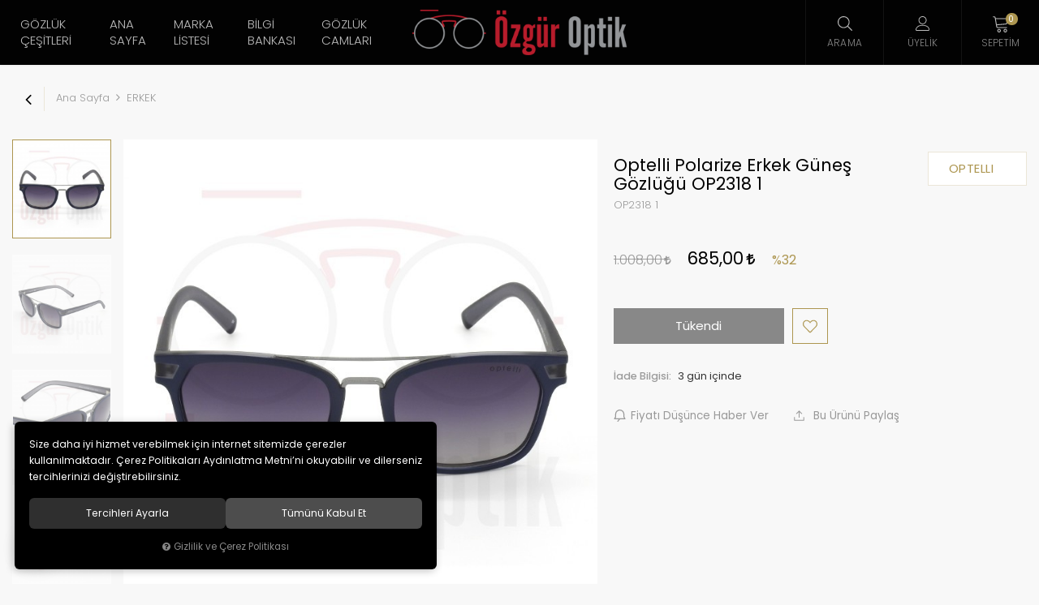

--- FILE ---
content_type: text/html; charset=UTF-8
request_url: https://www.ozguroptik.com/optelli-erkek-gunes-gozlugu-op2318-1
body_size: 149019
content:
<!DOCTYPE html>
<html lang="tr" data-dir="ltr">
<head>
	<!-- Tema 14 -->
	<meta name="viewport" content="width=device-width, initial-scale=1.0, maximum-scale=1.0, user-scalable=no">
	<meta http-equiv="Content-Type" content="text/html; charset=utf-8">
	<!--[if lt IE 9]>
	<script src="//www.ozguroptik.com/themes/cdn/v2/scripts/html5shiv.min.js"></script>
	<script src="//www.ozguroptik.com/themes/cdn/v2/scripts/respond.min.js"></script>
	<![endif]-->
	<!-- BEGIN og -->
	<meta property="og:url" content="https://www.ozguroptik.com/optelli-erkek-gunes-gozlugu-op2318-1">
	<meta property="og:title" content="Optelli Polarize Erkek Güneş Gözlüğü OP2318 1, OPTELLI, OP2318 1" />
	<meta property="og:description" content="Öne Çıkan Ürünler, %32 indirim, 685,00 TL">
	<meta property="og:site_name" content="ozguroptik">	<meta property="og:image" content="https://www.ozguroptik.com/UserFiles/Fotograflar/2986-optelli-op2318-1-.jpg">
	<meta property="og:image" content="https://www.ozguroptik.com/UserFiles/Fotograflar/2987-optelli-op2318-1-.jpg">
	<meta property="og:image" content="https://www.ozguroptik.com/UserFiles/Fotograflar/2988-optelli-op2318-1-.jpg">
	<meta property="og:image" content="https://www.ozguroptik.com/UserFiles/Fotograflar/2989-optelli-op2318-1-.jpg">
	<meta property="og:image" content="https://www.ozguroptik.com/UserFiles/Fotograflar/87-ozgurlogopng-ozgurlogo.png">
	<!-- END og -->
	<meta name="description" content="Optelli Erkek Güneş Gözlüğü OP2318 1. Optelli Erkek Güneş Gözlüğü Modelleri,Optelli Erkek Güneş Gözlüğü Fiyatları,Optelli Güneş Gözlüğü İndirimli.">
	<meta name="keywords" content="güneş gözlüğü modelleri,fiyatları,markaları,kampanya,kadın,erkek">
	<meta name="robots" content="index,follow">
	<meta name="author" content="www.ozguroptik.com">
	<meta name="msvalidate.01" content="94C87644A819C708A4163045C66EB817">
	<meta name="yandex-verification" content="1c6ad3e70e0d842f">
	<link rel="icon" href="//www.ozguroptik.com/UserFiles/Fotograflar/favicon.png">
	<title>Optelli Polarize Erkek Güneş Gözlüğü OP2318 1</title>
	<link rel="canonical" href="https://www.ozguroptik.com/optelli-erkek-gunes-gozlugu-op2318-1">
	<script>var curl = 'http://www.ozguroptik.com', uurl = '//www.ozguroptik.com/UserFiles', ModulName = 'Urun', ccurl = '//www.ozguroptik.com', cdn = '//www.ozguroptik.com/themes/cdn', VarsayilanResim = '//www.ozguroptik.com/UserFiles/Fotograflar/thumbs/no-image.png', ParaBirimi = 'TRY', site = {"curl":"http:\/\/www.ozguroptik.com","ModulName":"Urun","ccurl":"\/\/www.ozguroptik.com","cdn":"\/\/www.ozguroptik.com\/themes\/cdn","VarsayilanResim":"\/\/www.ozguroptik.com\/UserFiles\/Fotograflar\/thumbs\/no-image.png","GecerliDil":"tr","VaryasyonlariListele":"0","ParaBirimi":"TRY","ParaBirimiSolIkon":"","ParaBirimiSagIkon":"<i class='fa fa-try'><\/i>","StokTakibi":"1","domain":"ozguroptik.com","StoksuzFiyat":"0","GecerliUlke":null,"GecerliIl":null,"GecerliIlce":null,"GecerliMahalle":null,"mobil":false,"teklif":"0","AnonimFiyatGosterme":"0","isUser":false,"VEtiket":[],"kurye":"0","lurl":"\/\/www.ozguroptik.com","GecerliBolge":null,"yuvarlama":"3","CerezMesaji":1,"cookies":{"google_ga":"cookies.marketing","google_ga4":"cookies.marketing","google_gtm":"cookies.marketing","criteo":"cookies.marketing","facebook_pixel":"cookies.marketing","google_adwords":"false"},"ayniSepet":false,"gucluSifre":0,"dhl":"0","google_ga":"UA-84516125-1","google_ga4":"G-YPZXF1VG31","google_gtm":"","google_adwords":null,"firma":"Eymen Optik Lens Limited \u015eirketi","firmaKisa":"ozguroptik","adresHarita":"0","stoksuzUrunNoIndex":0,"theme":"ozguroptik"}, uye = {"mail":null,"adsoyad":null,"grup_id":null,"telif":0,"unvan":null,"vergi_no":null,"vergi_dairesi":null,"tckn":null,"tip":null,"nakitpuan":0,"nakitpuan_string":null,"smsIzin":null,"mailIzin":null,"bulten":null,"telefon":null}; var dil = {"cerezmesajitext":null,"cerezmesajikabul":null,"cerez1":"\u00c7erez Tercihleriniz"};</script>
	<script src="//www.ozguroptik.com/themes/cdn/v2/jquery-3.6.0/jquery-3.6.0.min.js"></script>
	<script src="//www.ozguroptik.com/themes/cdn/v2/scripts/kvkk.cookie.min.js?v=50913"></script>
	<link rel="stylesheet" href="//www.ozguroptik.com/themes/cdn/v2/fonts/poppins/poppins.min.css">
	<link rel="stylesheet" href="//www.ozguroptik.com/themes/cdn/v2/fonts/font-awesome/font-awesome.min.css">
	<link rel="stylesheet" href="//www.ozguroptik.com/themes/ozguroptik/css/css.demeti.min.css?v=50913">
	<link rel="stylesheet" href="//www.ozguroptik.com/themes/ozguroptik/css/animations.min.css">	<script defer>
		function frontend_cookies_google_ga1(){
			if(cookies.marketing){
			(function(i, s, o, g, r, a, m) {
			i['GoogleAnalyticsObject'] = r;
			i[r] = i[r] || function() {
			(i[r].q = i[r].q || []).push(arguments)
			}, i[r].l = 1 * new Date();
			a = s.createElement(o),
			m = s.getElementsByTagName(o)[0];
			a.async = 1;
			a.src = g;
			m.parentNode.insertBefore(a, m)
			})(window, document, 'script', '//www.google-analytics.com/analytics.js', 'ga');
			ga('create', 'UA-84516125-1', 'auto');
			ga('send', 'pageview');
			}
		}
		frontend_cookies_google_ga1();
	</script>
	<div class="whatsapp-button"><a href="https://api.whatsapp.com/send?phone=905325976487" target="_blank"><span>Şimdi İletişime Geçin!</span><i class="fa fa-whatsapp" aria-hidden="true"></i></a></div>

<style>
.whatsapp-button {position:fixed;left: 20px;bottom: 20px;width: 50px;height: 50px;z-index:5;}
.whatsapp-button a {display:block;background-color:#25d366;position:relative;border-radius:100%;box-shadow: 0 1px 20px 0 rgba(0,0,0,.1); transition: background-color .4s ease; -webkit-transition: background-color .4s ease;}
.whatsapp-button a span{display:none;position:absolute;left: 55px;top:50%;margin:-20px 0 0 0;font-size:14px;color:#fff;font-weight:500;line-height:18px;white-space:nowrap;background-color:#23c761;border-radius:50px;padding:11px 10px;animation:righttoleft ease .5s;-webkit-animation:righttoleft ease .5s;}
.whatsapp-button a i{display:block;text-align:center;line-height: 50px;font-size: 28px;color:#fff;}

@media (min-width:768px){
	.whatsapp-button a:hover {background-color:#1ab956;}
	.whatsapp-button a:hover span {display:block;}
}
</style>
<!-- Global site tag (gtag.js) - Google Analytics -->
	<script>
	function backend_cookies_google_ga41()
	{
		if (!cookies.marketing){return;}
		jQuery.ajax({url: 'https://www.googletagmanager.com/gtag/js?id=G-YPZXF1VG31', dataType: 'script', async: false});
		window.dataLayer = window.dataLayer || [];
		window.gtag = function(){dataLayer.push(arguments);}
		gtag('js', new Date());
		gtag('config', 'G-YPZXF1VG31');
	}
	
	backend_cookies_google_ga41();
	</script>
</head>
<body data-page="Urun">
<header>
	<div class="container-fluid">
		<div class="header-inner">
			<div class="logo">
				<a href="//www.ozguroptik.com"><img src="//www.ozguroptik.com/UserFiles/Fotograflar/87-ozgurlogopng-ozgurlogo.png" width="200" height="64" alt="Optelli Polarize Erkek Güneş Gözlüğü OP2318 1"></a>
			</div>
			<div class="main-nav-wrapper">
				<div class="main-nav-toggle">
					<div class="icon">
						<svg class="open"><use xlink:href="#header-menu"></use></svg>
						<svg class="close"><use xlink:href="#close"></use></svg>
					</div>
					<div class="text">MENÜ</div>
				</div>
				<nav class="main-nav">
<ul class="top-nav">
	<li>
		<a href="javascript:void(0);" target="_self">Gözlük Çeşitleri</a>
<i class="fa fa-angle-right" aria-hidden="true"></i>
<div class="sub-nav">
	<ul class="list">
		<li>
			<a href="https://www.ozguroptik.com/bayan" target="_self">Bayan Gözlükleri</a>
		</li>
		<li>
			<a href="https://www.ozguroptik.com/erkek" target="_self">Erkek Gözlükleri</a>
		</li>
		<li>
			<a href="https://www.ozguroptik.com/polarize-gunes-gozlugu-fiyatlari" target="_self">Polarize Gözlükler</a>
		</li>
		<li>
			<a href="https://www.ozguroptik.com/unisex" target="_self">Unisex Gözlükler</a>
		</li>
	</ul>
</div>
	</li>
	<li>
		<a href="https://www.ozguroptik.com/anasayfa" target="_self">Ana Sayfa</a>
	</li>
	<li>
		<a href="javascript:void(0);" target="_self">Marka Listesi</a>
<i class="fa fa-angle-right" aria-hidden="true"></i>
<div class="sub-nav">
	<ul class="list">
		<li>
			<a href="https://www.ozguroptik.com/c-klein" target="_self">C.KLEIN</a>
		</li>
		<li>
			<a href="https://www.ozguroptik.com/benetton" target="_self">BENETTON</a>
		</li>
		<li>
			<a href="https://www.ozguroptik.com/bikkembergs-0" target="_self">BIKKEMBERGS</a>
		</li>
		<li>
			<a href="https://www.ozguroptik.com/byblos-0" target="_self">BYBLOS</a>
		</li>
		<li>
			<a href="https://www.ozguroptik.com/calvin-klein" target="_self">CALVIN KLEIN</a>
		</li>
		<li>
			<a href="https://www.ozguroptik.com/carrera-0" target="_self">CARRERA</a>
		</li>
		<li>
			<a href="https://www.ozguroptik.com/chloe" target="_self">CHLOE</a>
		</li>
		<li>
			<a href="https://www.ozguroptik.com/chocolate" target="_self">CHOCOLATE</a>
		</li>
		<li>
			<a href="https://www.ozguroptik.com/diesel-0" target="_self">DIESEL</a>
		</li>
		<li>
			<a href="https://www.ozguroptik.com/dolce-gabbana-0" target="_self">DOLCE GABBANA</a>
		</li>
		<li>
			<a href="https://www.ozguroptik.com/dsquard-0" target="_self">DSQUARD</a>
		</li>
		<li>
			<a href="https://www.ozguroptik.com/emilio-pucci" target="_self">EMILIO PUCCI</a>
		</li>
		<li>
			<a href="https://www.ozguroptik.com/ermenegildo-zegna-0" target="_self">ERMENEGILDO ZEGNA</a>
		</li>
		<li>
			<a href="https://www.ozguroptik.com/emporio-armani" target="_self">EMPORIO ARMANI</a>
		</li>
		<li>
			<a href="https://www.ozguroptik.com/escada-0" target="_self">ESCADA</a>
		</li>
		<li>
			<a href="https://www.ozguroptik.com/ferfarini-0" target="_self">FERFARINI</a>
		</li>
		<li>
			<a href="https://www.ozguroptik.com/fiftyfivediesel-0" target="_self">FIFTYFIVEDIESEL</a>
		</li>
		<li>
			<a href="https://www.ozguroptik.com/gianfranco-ferre-0" target="_self">GIANFRANCO FERRE</a>
		</li>
		<li>
			<a href="https://www.ozguroptik.com/givenchy-0" target="_self">GIVENCHY</a>
		</li>
		<li>
			<a href="https://www.ozguroptik.com/g-star-0" target="_self">G-STAR</a>
		</li>
		<li>
			<a href="https://www.ozguroptik.com/gant-gunes-gozlugu" target="_self">GANT</a>
		</li>
		<li>
			<a href="https://www.ozguroptik.com/guess-0" target="_self">GUESS</a>
		</li>
		<li>
			<a href="https://www.ozguroptik.com/hawk-0" target="_self">HAWK</a>
		</li>
		<li>
			<a href="https://www.ozguroptik.com/hermossa-0" target="_self">HERMOSSA</a>
		</li>
		<li>
			<a href="https://www.ozguroptik.com/john-richmond-0" target="_self">JOHN RICHMOND</a>
		</li>
		<li>
			<a href="https://www.ozguroptik.com/just-cavalli-0" target="_self">JUST CAVALLI</a>
		</li>
		<li>
			<a href="https://www.ozguroptik.com/lacoste" target="_self">LACOSTE</a>
		</li>
		<li>
			<a href="https://www.ozguroptik.com/lee-cooper-0" target="_self">LEE COOPER</a>
		</li>
		<li>
			<a href="https://www.ozguroptik.com/mcm" target="_self">MCM</a>
		</li>
		<li>
			<a href="https://www.ozguroptik.com/michael-kors" target="_self">MICHAEL KORS</a>
		</li>
		<li>
			<a href="https://www.ozguroptik.com/mickey-mouse" target="_self">MICKEY MOUSE</a>
		</li>
		<li>
			<a href="https://www.ozguroptik.com/mikli-starck-0" target="_self">MIKLI STARCK</a>
		</li>
		<li>
			<a href="https://www.ozguroptik.com/milano-zegna-0" target="_self">MILANO ZEGNA</a>
		</li>
		<li>
			<a href="https://www.ozguroptik.com/missoni-0" target="_self">MISSONI</a>
		</li>
		<li>
			<a href="https://www.ozguroptik.com/montblanc-0" target="_self">MONTBLANC</a>
		</li>
		<li>
			<a href="https://www.ozguroptik.com/moschino-0" target="_self">MOSCHINO</a>
		</li>
		<li>
			<a href="https://www.ozguroptik.com/mustang-0" target="_self">MUSTANG</a>
		</li>
		<li>
			<a href="https://www.ozguroptik.com/nossa-gunes-gozlugu" target="_self">NOSSA</a>
		</li>
		<li>
			<a href="https://www.ozguroptik.com/optelli-0" target="_self">OPTELLI</a>
		</li>
		<li>
			<a href="https://www.ozguroptik.com/orselli-0" target="_self">ORSELLI</a>
		</li>
		<li>
			<a href="https://www.ozguroptik.com/osse-0" target="_self">OSSE</a>
		</li>
		<li>
			<a href="https://www.ozguroptik.com/paciotti-0" target="_self">PACIOTTI</a>
		</li>
		<li>
			<a href="https://www.ozguroptik.com/police-0" target="_self">POLICE</a>
		</li>
		<li>
			<a href="https://www.ozguroptik.com/polo-vintage" target="_self">POLO VINTAGE</a>
		</li>
		<li>
			<a href="https://www.ozguroptik.com/prada-0" target="_self">PRADA</a>
		</li>
		<li>
			<a href="https://www.ozguroptik.com/q-marines-0" target="_self">Q MARINES</a>
		</li>
		<li>
			<a href="https://www.ozguroptik.com/rayban-0" target="_self">RAYBAN</a>
		</li>
		<li>
			<a href="https://www.ozguroptik.com/roberto-cavalli-0" target="_self">ROBERTO CAVALLI</a>
		</li>
		<li>
			<a href="https://www.ozguroptik.com/salvatore-ferragamo" target="_self">SALVATORE FERRAGAMO</a>
		</li>
		<li>
			<a href="https://www.ozguroptik.com/sisley-0" target="_self">SISLEY</a>
		</li>
		<li>
			<a href="https://www.ozguroptik.com/skechers-0" target="_self">SKECHERS</a>
		</li>
		<li>
			<a href="https://www.ozguroptik.com/slastik" target="_self">SLASTİK</a>
		</li>
		<li>
			<a href="https://www.ozguroptik.com/super-step-0" target="_self">SUPERSTEP</a>
		</li>
		<li>
			<a href="https://www.ozguroptik.com/swaroski-0" target="_self">SWAROVSKI</a>
		</li>
		<li>
			<a href="https://www.ozguroptik.com/tods-0" target="_self">TODS</a>
		</li>
		<li>
			<a href="https://www.ozguroptik.com/west-0" target="_self">WEST</a>
		</li>
	</ul>
</div>
	</li>
	<li>
		<a href="https://www.ozguroptik.com/bilgi-bankasi" target="_self">Bilgi Bankası</a>
	</li>
	<li>
		<a href="https://www.ozguroptik.com/gozluk-cami-markalari" target="_self">Gözlük Camları</a>
	</li>
</ul>
					
				</nav>
				<div class="nav-backdrop"></div>
			</div>
			<div class="user-nav-wrapper">
				
				<script>var KategoriID = "", MarkaID = "";</script>
<div class="search dropdown item">
    <div class="dropdown-toggle" type="button" data-toggle="dropdown">
        <div class="icon"><svg><use xlink:href="#search"></use></svg></div>
        <div class="text">Arama</div>
    </div>
    <div class="dropdown-menu">
        <form id="AramaForm" action="/arama">
            <input type="text" name="Keyword" class="form-control" id="Kelime" value="" tabindex="1" autocomplete="off" placeholder="Ne Aramıştınız?">
            <button id="SearchFormButton"><svg><use xlink:href="#search"></use></svg></button>
        </form>
    </div>
</div>

								<a href="//www.ozguroptik.com/giris" class="account item">
					<div class="icon"><svg><use xlink:href="#user"></use></svg></div>
					<div class="text">Üyelik</div>
				</a>
				<div class="cart dropdown item">
					<div class="dropdown-toggle" type="button" data-toggle="dropdown">
						<div class="icon">
							<svg><use xlink:href="#cart"></use></svg>
							<div class="amount"></div>
						</div>
						<div class="text">Sepetim</div>
					</div>
					<div class="dropdown-menu">
					</div>
				</div>
			</div>
		</div>
	</div>
</header>
<script>var TemaCevirileri = '{"Toplam":"Toplam","Adet":"Adet","Sil":"Sil","AlisveriseDevamEt":"Alışverişe devam et","SiparisiTamamla":"Siparişi Tamamla","SepetinizBos":"Sepetinizde ürün bulunamadı.","EbultenOnayla":"Lütfen e-bülten aboneliğinizi onaylayınız"}', turl = '//www.ozguroptik.com/themes/ozguroptik', FiltreOtomatikCalistir = 1, HataMesaji = 2; TemaCevirileri = (TemaCevirileri && TemaCevirileri != undefined ? $.parseJSON(TemaCevirileri) : $.parseJSON('{}'));</script>
<div class="product-detail-wrapper">
	<div class="breadcrumb-wrapper">
		<div class="container-fluid">
			<div class="breadcrumb">
	<ul class="list-unstyled">
				<li><a href="https://www.ozguroptik.com"><span>Ana Sayfa</span></a></li>
		<li><a href="https://www.ozguroptik.com/erkek"><span>ERKEK</span></a></li>
		<li class="last"><a href="https://www.ozguroptik.com/optelli-erkek-gunes-gozlugu-op2318-1"><h1>Optelli Polarize Erkek Güneş Gözlüğü OP2318 1</h1></a></li>
	</ul>
</div>
		</div>
	</div>
	<div class="hidden"><div id="UrunAdi">Optelli Polarize Erkek Güneş Gözlüğü OP2318 1</div><div id="KategoriAdi">ERKEK</div></div><script>var UrunID = '472', ID = '1521', curl = 'http://www.ozguroptik.com', ModulName = 'Urun', EnBoySecimi = '0', SepetMinimum = '1', SepetArtis = '1', VaryasyonList = 'null', VaryasyonListJson = "", ResUrl = '//www.ozguroptik.com/UserFiles/Fotograflar/', UrunFotoPlaceholder = '//www.ozguroptik.com/themes/cdn/images/hipotenus/placeholder.gif', AksesuarList = '', NoImage = '//www.ozguroptik.com/UserFiles/Fotograflar/thumbs/no-image.png', conversiondata = {"urunID":"472","varyasyonID":"1521","fiyat":1008,"indirimliFiyat":685,"kategoriler":["ERKEK"],"paraBirimi":"TRY"}, Fotolar = '', StokDurumuVar = "VAR", StokDurumuYok = "TÜKENDİ", FavorilereEkle = "Favorilere Ekle", FavorilerdenSil = "Favorilerden Sil", FiyatHaberVer = "Fiyatı Düşünce Haber Ver", FiyatHaberVerme = "Fiyatı Düşünce Haber Verme", GelinceHaberVer = "Stoğa Girince Haber Ver", GelinceHaberVerme = "Stoğa Girince Haber Verme", degerinisecmediniz = ""; AksesuarList = (AksesuarList.length > 0 ? AksesuarList : JSON.stringify(new Array())); var productData = []; productData.image = "//www.ozguroptik.com/UserFiles/Fotograflar/org/2986-optelli-op2318-1-.jpg"; productData.id = "472"; productData.vid = "1521"; productData.name = document.getElementById('UrunAdi').innerText; productData.code = "OP2318 1"; productData.barcode = ""; productData.brand = "OPTELLI"; productData.category = document.getElementById('KategoriAdi').innerText; productData.url = "https://www.ozguroptik.com/optelli-erkek-gunes-gozlugu-op2318-1"; if("685,00".length){ productData.price = "685,00"; productData.oldprice = "1.008,00"; }else{ productData.price = "1.008,00"; } if(typeof site !== "undefined"){ productData.currency = site.ParaBirimi; }else{ productData.currency = "<i class='fa fa-try'></i>"; }if(typeof conversiondata!="undefined") conversiondata["sayfa"]="detay",conversiondata["urunKodu"]="OP2318 1",conversiondata["urunAdi"]=document.getElementById('UrunAdi').innerText,conversiondata["gorsel"]="//www.ozguroptik.com/UserFiles/Fotograflar/org/2986-optelli-op2318-1-.jpg",conversiondata["sonFiyat"]=(typeof conversiondata["promosyonluFiyat"] != "undefined") ? conversiondata["promosyonluFiyat"] : (typeof conversiondata["indirimliFiyat"] != "undefined") ? conversiondata["indirimliFiyat"] : conversiondata["fiyat"];if(typeof conversiondata!="undefined" && "OPTELLI".length) conversiondata["marka"]="OPTELLI"</script>
<script>var KucukFotoSlideYonu = 1, KucukFotoSahneSayisi = 4, KucukFotoYol = '180', UrunFotoLightbox = 2, AksesuarTip = 0, AksesuarFiyat = 1, PaylasBaslik = "Güneş Gözlüğü Modelleri, Güneş Gözlüğü Fiyatları | Özgür Optik", PaylasText = "", PaylasUrl = "https://www.ozguroptik.com/optelli-erkek-gunes-gozlugu-op2318-1";</script>
<script>
	$('body').attr('data-siparis','0');
	
</script>
<script src="//www.ozguroptik.com/themes/cdn/v2/scripts/urun.detay.min.js?v=50913"></script>
<div class="product">
  <div class="container-fluid">
    <div class="row">
      <div class="col-xs-12 col-md-7">
        <div class="product-image">
          <div class="product-images-container">
	<div class="product-images-slider-container">
		<div class="product-images-slider">
						<div class="images-item"><a href="//www.ozguroptik.com/UserFiles/Fotograflar/org/2986-optelli-op2318-1-.jpg" data-lightbox="image-gallery" title="Güneş Gözlüğü Modelleri, Güneş Gözlüğü Fiyatları | Özgür Optik"><img src="//www.ozguroptik.com/UserFiles/Fotograflar/2986-optelli-op2318-1-.jpg" loading="lazy" data-zoom-image="//www.ozguroptik.com/UserFiles/Fotograflar/org/2986-optelli-op2318-1-.jpg" width="600" height="600" alt="Güneş Gözlüğü Modelleri, Güneş Gözlüğü Fiyatları | Özgür Optik"></a></div>
			<div class="images-item"><a href="//www.ozguroptik.com/UserFiles/Fotograflar/org/2987-optelli-op2318-1-.jpg" data-lightbox="image-gallery" title="Güneş Gözlüğü Modelleri, Güneş Gözlüğü Fiyatları | Özgür Optik"><img src="//www.ozguroptik.com/UserFiles/Fotograflar/2987-optelli-op2318-1-.jpg" loading="lazy" data-zoom-image="//www.ozguroptik.com/UserFiles/Fotograflar/org/2987-optelli-op2318-1-.jpg" width="600" height="600" alt="Güneş Gözlüğü Modelleri, Güneş Gözlüğü Fiyatları | Özgür Optik"></a></div>
			<div class="images-item"><a href="//www.ozguroptik.com/UserFiles/Fotograflar/org/2988-optelli-op2318-1-.jpg" data-lightbox="image-gallery" title="Güneş Gözlüğü Modelleri, Güneş Gözlüğü Fiyatları | Özgür Optik"><img src="//www.ozguroptik.com/UserFiles/Fotograflar/2988-optelli-op2318-1-.jpg" loading="lazy" data-zoom-image="//www.ozguroptik.com/UserFiles/Fotograflar/org/2988-optelli-op2318-1-.jpg" width="600" height="600" alt="Güneş Gözlüğü Modelleri, Güneş Gözlüğü Fiyatları | Özgür Optik"></a></div>
			<div class="images-item"><a href="//www.ozguroptik.com/UserFiles/Fotograflar/org/2989-optelli-op2318-1-.jpg" data-lightbox="image-gallery" title="Güneş Gözlüğü Modelleri, Güneş Gözlüğü Fiyatları | Özgür Optik"><img src="//www.ozguroptik.com/UserFiles/Fotograflar/2989-optelli-op2318-1-.jpg" loading="lazy" data-zoom-image="//www.ozguroptik.com/UserFiles/Fotograflar/org/2989-optelli-op2318-1-.jpg" width="600" height="600" alt="Güneş Gözlüğü Modelleri, Güneş Gözlüğü Fiyatları | Özgür Optik"></a></div>
		</div>
	</div>
</div>
<script src="//www.ozguroptik.com/themes/cdn/v2/scripts/b5.urun.fotograflar.v4.min.js?v=50913"></script>
          <ul class="labels">
            <li class="yeni" data-value="0"><span>Yeni</span></li>
          </ul>
        </div>
      </div>
      <div class="col-xs-12 col-md-5">
        <div class="product-detail">
          <div class="product-detail-header">            <a href="https://www.ozguroptik.com/optelli" class="brand">
              <img src="//www.ozguroptik.com/UserFiles/Fotograflar/thumbs/" data-src="" alt="OPTELLI">
              <div class="text">OPTELLI</div>
            </a>
            <div>
              <h2 id="baslik">Optelli Polarize Erkek Güneş Gözlüğü OP2318 1</h2>
                            <span id="kod">OP2318 1</span>
            </div>
          </div>
          <p class="desc"></p>
          <div class="price">
                        <div id="indirimsiz-fiyat"><span id="indirimsiz">1.008,00 <i class='fa fa-try'></i></span></div>
            <div id="indirimli-fiyat"><span id="indirimli">685,00 <i class='fa fa-try'></i></span></div>
            <div id="indirim-orani"><span id="indirim">%32</span></div>
            <p class="jump-to-installments"></p>
          </div>
          
          <div id="aksesuarlar"></div>
          <div class="siparis">
              <input type="hidden" name="Adet" value="1">
              <button class="SepeteEkleButtonDetay" data-urun-id="1521" data="SepeteEkle" role="button">Sepete Ekle</button>
          </div>
                    <div class="stok-durumu btn"><span id="stok" class="mevcutyok">Tükendi</div>
                    <a href="javascript:void(0);" class="FavoriEkleSilButtonDetay" id="FavoriEkleSilButtonDetay" data-param="FavorilereEkle" data-type="1" data-message="Favorilere Ekle"><svg><use xlink:href="#like"></use></svg><span class="text">Favorilere Ekle</span></a>
          <div class="clearfix"></div>
          <ul class="info hide">
            <li class="image-li" data-value=""><span>Fırsat</span></li>            <li class="return" data-value="1" data-value-0="Kabul edilmez" data-value-1="3 gün içinde"><label>İade Bilgisi:</label> </li>
          </ul>
          <ul class="add-list">
            <li class="gelince"><a href="javascript:void(0);" class="GelinceHaberVerButtonDetay" id="GelinceHaberVerButtonDetay" data-param="GelinceHaberVer" data-type="1"><svg><use xlink:href="#bell"></use></svg><span class="text">Stoğa Girince Haber Ver</span></a></li>
                        <li><a href="javascript:void(0);" class="FiyatiDusunceHaberVerButtonDetay" id="FiyatiDusunceHaberVerButtonDetay" data-param="FiyatiDusunceHaberVer" data-type="1"><svg><use xlink:href="#bell"></use></svg><span class="text">Fiyatı Düşünce Haber Ver</span></a></li>
            <li>
              <div class="share dropdown hidden-xs">
                <div class="dropdown-toggle" type="button" data-toggle="dropdown" aria-expanded="false"><svg><use xlink:href="#shareicon"></use></svg> Bu Ürünü Paylaş</div>
                <div class="dropdown-menu">
                  <div id="share"></div>
                </div>
              </div>
              <div class="share-on-mobile visible-xs"><svg><use xlink:href="#shareicon"></use></svg> Bu Ürünü Paylaş</div>
            </li>
          </ul>
        </div>
      </div>
    </div>
  </div>
</div>
<div class="container-fluid">
  <div class="tabs-group urun-detay-tab">
	<ul class="nav nav-tabs">
		<li class="bilgi-tab-baslik active"><a data-toggle="tab" href="#tab01"><span>Ürün Bilgisi</span></a></li>
				<li class="taksit-tab-baslik"><a data-toggle="tab" href="#tab02"><span>Taksit Seçenekleri</span></a></li>
				<li class="yorum-tab-baslik"><a data-toggle="tab" href="#tab03"><span>Yorumlar <small>(0)</small></span></a></li>
		</ul>
	<div class="tab-content">
		<div id="tab01" class="bilgi-tab-icerik tab-pane fade in active">
			<table border="0" cellpadding="0" cellspacing="0" dir="ltr" style="max-width:400px;width:100%;" width="1095">
	<colgroup>
		<col />
		<col />
		<col />
		<col />
		<col span="11" />
	</colgroup>
	<tbody>
		<tr height="20">
			<td height="20" style="height: 20px; width: 159px;"><span style="font-size:16px;"><span style="font-family:arial,helvetica,sans-serif;"><img alt="optelli erkek güneş gözlüğü" src="/UserFiles/Image/images/inn1.png" style="width: 15px; height: 15px; float: left; margin: 3px;" />Ürün Kodu&nbsp;</span></span></td>
			<td style="width: 4px;"><span style="font-size:16px;"><span style="font-family:arial,helvetica,sans-serif;"><strong>:</strong></span></span></td>
			<td style="width: 119px;"><span style="font-size:16px;"><span style="font-family:arial,helvetica,sans-serif;">&nbsp;OP2318</span></span></td>
		</tr>
		<tr height="20">
			<td height="20" style="height: 20px;"><span style="font-size:16px;"><img alt="optelli erkek güneş gözlükleri fiyatları" src="/UserFiles/Image/images/inn1.png" style="color: rgb(0, 0, 0); font-family: arial, helvetica, sans-serif; font-size: 14px; width: 15px; height: 15px; float: left; margin: 3px;" /><span style="font-family:arial,helvetica,sans-serif;">Marka&nbsp;</span></span></td>
			<td><span style="font-size:16px;"><span style="font-family:arial,helvetica,sans-serif;"><strong>:</strong></span></span></td>
			<td><span style="font-size:16px;"><span style="font-family:arial,helvetica,sans-serif;">&nbsp;Optelli</span></span></td>
		</tr>
		<tr height="20">
			<td height="20" style="height: 20px;"><span style="font-size:16px;"><img alt="optelli çerçeve fiyatları" src="/UserFiles/Image/images/inn1.png" style="color: rgb(0, 0, 0); font-family: arial, helvetica, sans-serif; font-size: 14px; width: 15px; height: 15px; float: left; margin: 3px;" /><span style="font-family:arial,helvetica,sans-serif;">Cinsiyet&nbsp;</span></span></td>
			<td><span style="font-size:16px;"><span style="font-family:arial,helvetica,sans-serif;"><strong>:</strong></span></span></td>
			<td><span style="font-size:16px;"><span style="font-family:arial,helvetica,sans-serif;">&nbsp;Erkek</span></span></td>
		</tr>
		<tr height="20">
			<td height="20" style="height: 20px;"><span style="font-size:16px;"><img alt="optelli damla gözlük fiyatları" src="/UserFiles/Image/images/inn1.png" style="color: rgb(0, 0, 0); font-family: arial, helvetica, sans-serif; font-size: 14px; width: 15px; height: 15px; float: left; margin: 3px;" /><span style="font-family:arial,helvetica,sans-serif;">Renk&nbsp;</span></span></td>
			<td><span style="font-size:16px;"><span style="font-family:arial,helvetica,sans-serif;"><strong>:</strong></span></span></td>
			<td><span style="font-size:16px;"><span style="font-family:arial,helvetica,sans-serif;">&nbsp;1</span></span></td>
		</tr>
		<tr height="20">
			<td height="20" style="height: 20px;"><span style="font-size:16px;"><img alt="optelli eyewear fiyatı" src="/UserFiles/Image/images/inn1.png" style="color: rgb(0, 0, 0); font-family: arial, helvetica, sans-serif; font-size: 14px; width: 15px; height: 15px; float: left; margin: 3px;" /><span style="font-family:arial,helvetica,sans-serif;">Cam Özelliği&nbsp;&nbsp;</span></span></td>
			<td><span style="font-size:16px;"><span style="font-family:arial,helvetica,sans-serif;"><strong>:</strong></span></span></td>
			<td><span style="font-size:16px;"><span style="font-family:arial,helvetica,sans-serif;">&nbsp;Füme Degrade</span></span></td>
		</tr>
		<tr height="20">
			<td height="20" style="height: 20px;"><span style="font-size:16px;"><img alt="optelli fiyat" src="/UserFiles/Image/images/inn1.png" style="color: rgb(0, 0, 0); font-family: arial, helvetica, sans-serif; font-size: 14px; width: 15px; height: 15px; float: left; margin: 3px;" /><span style="font-family:arial,helvetica,sans-serif;">Sap Uzunluğu&nbsp;</span></span></td>
			<td><span style="font-size:16px;"><span style="font-family:arial,helvetica,sans-serif;"><strong>:</strong></span></span></td>
			<td><span style="font-size:16px;"><span style="font-family:arial,helvetica,sans-serif;">&nbsp;144</span></span></td>
		</tr>
		<tr>
			<td height="20" style="height: 20px;"><span style="font-size:16px;"><img alt="optelli fiyatları" src="/UserFiles/Image/images/inn1.png" style="color: rgb(0, 0, 0); font-family: arial, helvetica, sans-serif; font-size: 14px; width: 15px; height: 15px; float: left; margin: 3px;" /><span style="font-family:arial,helvetica,sans-serif;">Ekartman</span></span></td>
			<td><span style="font-size:16px;"><span style="font-family:arial,helvetica,sans-serif;"><strong>:</strong></span></span></td>
			<td><span style="font-size:16px;"><span style="font-family:arial,helvetica,sans-serif;">&nbsp;53-20</span></span></td>
		</tr>
		<tr height="20">
			<td height="20" style="height: 20px;"><span style="font-size:16px;"><img alt="optelli gözlük" src="/UserFiles/Image/images/inn1.png" style="color: rgb(0, 0, 0); font-family: arial, helvetica, sans-serif; font-size: 14px; width: 15px; height: 15px; float: left; margin: 3px;" /><span style="font-family:arial,helvetica,sans-serif;">Garanti Süresi&nbsp;</span></span></td>
			<td><span style="font-size:16px;"><span style="font-family:arial,helvetica,sans-serif;"><strong>:</strong></span></span></td>
			<td><span style="font-size:16px;"><span style="font-family:arial,helvetica,sans-serif;">&nbsp;24 Ay</span></span></td>
		</tr>
		<tr height="20">
			<td height="20" style="height: 20px;"><span style="font-size:16px;"><img alt="optelli gözlük bayileri" src="/UserFiles/Image/images/inn1.png" style="color: rgb(0, 0, 0); font-family: arial, helvetica, sans-serif; font-size: 14px; width: 15px; height: 15px; float: left; margin: 3px;" /><span style="font-family:arial,helvetica,sans-serif;">İade&nbsp;</span></span></td>
			<td><span style="font-size:16px;"><span style="font-family:arial,helvetica,sans-serif;"><strong>:</strong></span></span></td>
			<td><span style="font-size:16px;"><span style="font-family:arial,helvetica,sans-serif;">&nbsp;Var</span></span></td>
		</tr>
		<tr height="20">
			<td height="20" style="height: 20px;"><span style="font-size:16px;"><img alt="optelli gözlük çerçeve fiyatları" src="/UserFiles/Image/images/inn1.png" style="color: rgb(0, 0, 0); font-family: arial, helvetica, sans-serif; font-size: 14px; width: 15px; height: 15px; float: left; margin: 3px;" /><span style="font-family:arial,helvetica,sans-serif;">Taksit Seçenekleri</span></span></td>
			<td><span style="font-size:16px;"><span style="font-family:arial,helvetica,sans-serif;"><strong>:</strong></span></span></td>
			<td><span style="font-size:16px;"><span style="font-family:arial,helvetica,sans-serif;">&nbsp;Var</span></span></td>
		</tr>
		<tr height="20">
			<td height="20" style="height: 20px;"><span style="font-size:16px;"><img alt="optelli gözlük çerçeveleri fiyatları" src="/UserFiles/Image/images/inn1.png" style="color: rgb(0, 0, 0); font-family: arial, helvetica, sans-serif; font-size: 14px; width: 15px; height: 15px; float: left; margin: 3px;" /><span style="font-family:arial,helvetica,sans-serif;">Kargo&nbsp;</span></span></td>
			<td><span style="font-size:16px;"><span style="font-family:arial,helvetica,sans-serif;"><strong>:</strong></span></span></td>
			<td><span style="font-size:16px;"><span style="font-family:arial,helvetica,sans-serif;">&nbsp;100 TL ve üzeri ücretsiz</span></span></td>
		</tr>
	</tbody>
</table>

<p>&nbsp;</p>

<p style="text-align: justify;"><img alt="optelli gözlük çerçevesi" src="/UserFiles/Image/images/ampul.png" style="width: 18px; height: 18px; float: left;" />&nbsp;<span style="font-size:16px;"><span style="font-family:arial,helvetica,sans-serif;">Bulutların kızılötesi ışınları emip, ultraviyole ışınlarını hemen hiç emmediklerini biliyor muydunuz?</span></span></p>

<p style="text-align: justify;"><span style="font-size:16px;"><span style="font-family:arial,helvetica,sans-serif;">Optelli marka </span></span><span style="font-family: arial, helvetica, sans-serif; font-size: 16px;">OP2318 1</span><span style="font-size:16px;"><span style="font-family:arial,helvetica,sans-serif;">&nbsp;model 24 ay garantili güneş gözlüğü orijinal kutusu, temizleme bezi ve garanti belgesi ile birlikte tarafınıza gönderilmektedir. Ayrıca temizleme spreyi ve yedek silme bezi de ücretsiz olarak siparişinize eklenmektedir. İnternet sitemizden vereceğiniz siparişler en geç 3 (üç) iş günü içerisinde kargo şirketine teslim edilmektedir. Hafta sonu ve resmi tatil günleri iş gününe dahil değildir.&nbsp;</span></span></p>

<p style="text-align: justify;"><span style="font-size:16px;"><span style="font-family:arial,helvetica,sans-serif;">Satın aldığınız ürünün garanti kapsamındaki tüm tamir işlemleri ve parça değişimleri Özgür Optik tarafından distribütör firmaya gönderilerek ücretsiz olarak yaptırılmaktadır. Garanti kapsamına girmeyen tamir, bakım ve parça değişimi gibi hizmetler size özel indirimli fiyatlarla sunulmaktadır.</span></span></p>

<p style="text-align: justify;"><span style="font-size:16px;"><span style="font-family:arial,helvetica,sans-serif;"><img alt="" src="/UserFiles/Image/images/gozlukolcusu.jpg" style="width: 100%;" /></span></span></p>

<p style="text-align: justify;"><font face="arial, helvetica, sans-serif"><span style="font-size: 16px;">Gözlüklerin ölçüleri, gözlüğün üzerinde sağ veya sol sapın iç kısmında belirlitmektedir. Belirtilen ölçülere göre yüzünüze ebat olarak&nbsp;uygun ürünü seçebilirsiniz.&nbsp;</span></font></p>

<p style="text-align: justify;"><font face="arial, helvetica, sans-serif"><span style="font-size: 16px;">Resimdeki örnekten hareket edersek, 56 sayısı gözlüğün tek cam genişliğini verir. Dolayısıyla 56 x&nbsp;2 + köprü ölçüsü gözlüğün karşıdan size bakıldığında kaç cm görüneceğini belirler. 16 sayısı ise, burun aralığı denilen bölgenin genişliğini gösterir. 145 sayısı ise gözlüğün sap uzunluğunu belirtir.</span></font></p>

			
			<div class="kategori-urun-bilgi"></div>
			
			<table class="data-table attributes-table values-table">
				<colgroup>
					<col width="25%">
					<col>
				</colgroup>
			</table>
		</div>
				<div id="tab02" class="taksit-tab-icerik tab-pane fade">
			<div id="taksit-secenekleri">
				
<style>
	.tableTax {min-width:600px;}
	.tableTax img {width:100px;}
	table.tableTax {font-family:Tahoma;}
	.tableTax td {width:150px; text-align:center; padding:10px;}
	.tableTax .headerTable {text-align:center;}
	.tableTax .headerTable td + td {background-color:#f0f0f0; font-weight:bold;}
	.tableTax .bodyTable td {background-color:#f0f0f0;}
	.tableTax .bodyTable td span {font-size:11px; display:block; margin-top:5px; color:#888;}
	.tableTax .bodyTable td + td {background-color:#fff; border-right:solid 1px #f0f0f0; border-bottom:solid 1px #f0f0f0;}
</style> 
<table cellspacing="0" class="tableTax">
	 <table border="0" class="tableTax"><tr class="headerTable"><td></td><td>2 Taksit</td><td>3 Taksit</td><td>6 Taksit</td><td>9 Taksit</td></tr><tr class="bodyTable"><td><img src="//www.ozguroptik.com/themes/cdn/iyzico/bonus.png"></td><td>342,50 x 2<span>Toplam : 685,00 TL</span></td><td>228,33 x 3<span>Toplam : 684,99 TL</span></td><td>123,30 x 6<span>Toplam : 739,80 TL</span></td><td>87,53 x 9<span>Toplam : 787,77 TL</span></td><tr class="bodyTable"><td><img src="//www.ozguroptik.com/themes/cdn/iyzico/axess.png"></td><td>342,50 x 2<span>Toplam : 685,00 TL</span></td><td>228,33 x 3<span>Toplam : 684,99 TL</span></td><td>123,30 x 6<span>Toplam : 739,80 TL</span></td><td>87,53 x 9<span>Toplam : 787,77 TL</span></td><tr class="bodyTable"><td><img src="//www.ozguroptik.com/themes/cdn/iyzico/combo.png"></td><td>342,50 x 2<span>Toplam : 685,00 TL</span></td><td>228,33 x 3<span>Toplam : 684,99 TL</span></td><td>123,30 x 6<span>Toplam : 739,80 TL</span></td><td>87,53 x 9<span>Toplam : 787,77 TL</span></td><tr class="bodyTable"><td><img src="//www.ozguroptik.com/themes/cdn/iyzico/maximum.png" ></td><td>342,50 x 2<span>Toplam : 685,00 TL</span></td><td>228,33 x 3<span>Toplam : 684,99 TL</span></td><td>123,30 x 6<span>Toplam : 739,80 TL</span></td><td>87,53 x 9<span>Toplam : 787,77 TL</span></td><tr class="bodyTable"><td><img src="//www.ozguroptik.com/themes/cdn/iyzico/world.png"></td><td>342,50 x 2<span>Toplam : 685,00 TL</span></td><td>228,33 x 3<span>Toplam : 684,99 TL</span></td><td>123,30 x 6<span>Toplam : 739,80 TL</span></td><td>87,53 x 9<span>Toplam : 787,77 TL</span></td><tr class="bodyTable"><td><img src="//www.ozguroptik.com/themes/cdn/iyzico/paraf.png"></td><td>342,50 x 2<span>Toplam : 685,00 TL</span></td><td>228,33 x 3<span>Toplam : 684,99 TL</span></td><td>123,30 x 6<span>Toplam : 739,80 TL</span></td><td>87,53 x 9<span>Toplam : 787,77 TL</span></td>
</table>

			</div>
		</div>
				<div id="tab03" class="yorum-tab-icerik tab-pane fade">
			
<script>var kategori = 'urunler', kategoriid = '1521', curl = 'http://www.ozguroptik.com', ModulName = 'Urun';</script>
<script src="//www.ozguroptik.com/themes/cdn/v2/scripts/yorum.listele.min.js?v=50913"></script>
<div class="row">
	<div class="col-xs-12 col-sm-6">
		
		<div id="YorumYokContainer">
			<p>Ürüne ait yorum bulunmamaktadır.</p>
		</div>
		<div id="YorumContainer">
			
		</div>
	</div>
	<div class="col-xs-12 col-sm-6">
		
		<script src="//www.ozguroptik.com/themes/cdn/v2/scripts/yorum.ekle.min.js?v=50913"></script>
		<form method="post" id="YorumForm">
			<div class="form-group"><input type="text" class="form-control" name="AdSoyad" data-rule-required="true" placeholder="Adınız Soyadınız"></div>
			<div class="form-group"><input type="text" class="form-control" name="Mail" data-rule-required="true" data-rule-email="true" placeholder="E-mail Adresiniz"></div>
			<div class="form-group"><input type="text" class="form-control" name="Baslik" data-rule-required="true" placeholder="Yorum Konusu"></div>
			<div class="form-group"><textarea name="Mesaj" class="form-control" id="Mesaj" data-rule-required="true" placeholder="Yorumunuz"></textarea></div>
			
			<div class="form-group security-code">
				<img src="//www.ozguroptik.com/guvenlikkodu/yorum" width="65" height="28" alt="Güvenlik Kodu" class="securitycode" name="GuvenlikKodu" id="GuvenlikKodu">
				<a class="btn btn-sm refresh" href="javascript:void(0);" onclick="javascript:RefreshCaptcha('img.securitycode');"><i class="fa fa-refresh"></i></a>
				<input class="form-control" type="number" name="GuvenlikKodu" placeholder="Güvenlik Kodu" data-rule-required="true" data-rule-guvenlikkodu="true">
			</div>
			<div class="form-group text-right">
				<button type="button" id="YorumEkle">Yorum Yap</button>
			</div>
		</form>
		
	</div>
</div>
		</div>
		
	</div>
</div>
</div><div class="home-new-products">
	<div class="container-fluid">
		<div class="title">Benzer Ürünler</div>
		<div class="product-carousel">
			
			<div class="item">
				<div class="product-item">
  <div class="image">
    <a href="https://www.ozguroptik.com/optelli-unisex-gunes-gozlugu-op2311-c2?c=4" class="image-inner">
      <div class="lazy loading"><img src="//www.ozguroptik.com/themes/cdn/images/hipotenus/placeholder.gif" data-src="//www.ozguroptik.com/UserFiles/Fotograflar/thumbs/3101-optelli-op2311-c2-.jpg" width="416" height="480" class="b-lazy" alt="Optelli Unisex Güneş Gözlüğü OP2311 C2"></div>
    </a>
        <ul class="buttons">
      <li class="add-to-fav"><button class="FavoriEkleSilButton" data-param="FavorilereEkle" data-type="1" data-urun-id="1498"><svg><use xlink:href="#like"></use></svg></button></li>
      <li class="add-to-cart"><button class="SepeteEkleButton" data-urun-id="1498" data-birim="1"><svg><use xlink:href="#cart"></use></svg></button></li>
    </ul>
  </div>
  <ul class="labels">
    <li class="yeni" data-value="0"><span>Yeni</span></li>
    <li class="kampanya" data-value=""><span>Kampanya</span></li>
    <li class="ucretsiz-kargo" data-value="0"><span>Ücretsiz Kargo</span></li>
  </ul>
  <div class="detail">
    
    <a href="https://www.ozguroptik.com/optelli-unisex-gunes-gozlugu-op2311-c2?c=4" class="name">Optelli Unisex Güneş Gözlüğü OP2311 C2</a>
    <div class="price">
            <div class="old-price">999,00<i class='fa fa-try'></i></div>
      <div class="discounted-price">600,00<i class='fa fa-try'></i></div>
      <span class="discount">%40</span>
      </div>
  </div>
</div>
			</div>
			
			<div class="item">
				<div class="product-item">
  <div class="image">
    <a href="https://www.ozguroptik.com/optelli-unisex-gunes-gozlugu-op2311-c3?c=4" class="image-inner">
      <div class="lazy loading"><img src="//www.ozguroptik.com/themes/cdn/images/hipotenus/placeholder.gif" data-src="//www.ozguroptik.com/UserFiles/Fotograflar/thumbs/3097-optelli-op2311-c3-.jpg" width="416" height="480" class="b-lazy" alt="Optelli Unisex Güneş Gözlüğü OP2311 C3"></div>
    </a>
        <ul class="buttons">
      <li class="add-to-fav"><button class="FavoriEkleSilButton" data-param="FavorilereEkle" data-type="1" data-urun-id="1499"><svg><use xlink:href="#like"></use></svg></button></li>
      <li class="add-to-cart"><button class="SepeteEkleButton" data-urun-id="1499" data-birim="1"><svg><use xlink:href="#cart"></use></svg></button></li>
    </ul>
  </div>
  <ul class="labels">
    <li class="yeni" data-value="0"><span>Yeni</span></li>
    <li class="kampanya" data-value=""><span>Kampanya</span></li>
    <li class="ucretsiz-kargo" data-value="0"><span>Ücretsiz Kargo</span></li>
  </ul>
  <div class="detail">
    
    <a href="https://www.ozguroptik.com/optelli-unisex-gunes-gozlugu-op2311-c3?c=4" class="name">Optelli Unisex Güneş Gözlüğü OP2311 C3</a>
    <div class="price">
            <div class="old-price">999,00<i class='fa fa-try'></i></div>
      <div class="discounted-price">600,00<i class='fa fa-try'></i></div>
      <span class="discount">%40</span>
      </div>
  </div>
</div>
			</div>
			
			<div class="item">
				<div class="product-item">
  <div class="image">
    <a href="https://www.ozguroptik.com/optelli-unisex-gunes-gozlugu-op2310-c4?c=4" class="image-inner">
      <div class="lazy loading"><img src="//www.ozguroptik.com/themes/cdn/images/hipotenus/placeholder.gif" data-src="//www.ozguroptik.com/UserFiles/Fotograflar/thumbs/3041-optelli-op2310-c4-.jpg" width="416" height="480" class="b-lazy" alt="Optelli Unisex Güneş Gözlüğü OP2310 C4"></div>
    </a>
        <ul class="buttons">
      <li class="add-to-fav"><button class="FavoriEkleSilButton" data-param="FavorilereEkle" data-type="1" data-urun-id="1507"><svg><use xlink:href="#like"></use></svg></button></li>
      <li class="add-to-cart"><button class="SepeteEkleButton" data-urun-id="1507" data-birim="1"><svg><use xlink:href="#cart"></use></svg></button></li>
    </ul>
  </div>
  <ul class="labels">
    <li class="yeni" data-value="0"><span>Yeni</span></li>
    <li class="kampanya" data-value=""><span>Kampanya</span></li>
    <li class="ucretsiz-kargo" data-value="0"><span>Ücretsiz Kargo</span></li>
  </ul>
  <div class="detail">
    
    <a href="https://www.ozguroptik.com/optelli-unisex-gunes-gozlugu-op2310-c4?c=4" class="name">Optelli Unisex Güneş Gözlüğü OP2310 C4</a>
    <div class="price">
            <div class="old-price">1.077,00<i class='fa fa-try'></i></div>
      <div class="discounted-price">646,00<i class='fa fa-try'></i></div>
      <span class="discount">%40</span>
      </div>
  </div>
</div>
			</div>
			
		</div>
	</div>
</div>

	
</div>
<script src="//www.ozguroptik.com/themes/ozguroptik/js/theme-detail.min.js?v=50913" defer></script>
<footer>
	<div class="container-fluid">
		<div class="ebulletin">
			<div class="icon"><svg><use xlink:href="#bulletin"></use></svg></div>
			<div>
				<div class="title">E-Bültene Abone Olun</div>
				<div class="text">Fırsatlar ve duyurularımız hakkında bilgi sahibi olmak için kaydolun!</div>
			</div>
			<div>
				<form id="bultenform" name="bultenform" action="" method="post">
					<input type="email" class="form-control" id="BultenMail" placeholder="E-mail adresi yazınız" name="BultenMail" maxlength="150" data-rule-required="true" data-rule-email="true" data-hata-mesaji="Lütfen geçerli bir e-mail adresi belirtiniz">
					<input type="hidden" name="BultenEkle">
					<button type="button" class="btn" name="BultenButton" id="BultenButton">
						<i class="fa fa-angle-right" aria-hidden="true"></i>
					</button>
				</form>
				<label class="form-check-label"><input type="checkbox" name="kvk" value="1" class="form-check-input"> <a href="/gizlilik-ve-guvenlik">Gizlilik politikasını</a> okudum ve elektronik posta almayı kabul ediyorum.</label>
			</div>
		</div>
		<ul class="social-media">
						<li><a href="https://www.instagram.com/ozguroptik" class="instagram" target="_blank"><i class="fa fa-instagram" aria-hidden="true"></i></a></li>
						<li><a href="https://www.facebook.com/ozguroptk" class="facebook" target="_blank"><i class="fa fa-facebook" aria-hidden="true"></i></a></li>
						<li><a href="https://twitter.com/OzgurOptik" class="twitter" target="_blank"><i class="fa fa-twitter" aria-hidden="true"></i></a></li>
			
						<li><a href="https://www.youtube.com/channel/UCaVAPlQoM2b7WBieYu46TyA" class="youtube" target="_blank"><i class="fa fa-youtube" aria-hidden="true"></i></a></li>
						<li><a href="https://tr.linkedin.com/" class="linkedin" target="_blank"><i class="fa fa-linkedin" aria-hidden="true"></i></a></li>
		</ul>
		
<div class="container">
	<ul class="footer-nav">
		<li>
			<a href="https://www.ozguroptik.com/i/165/kurumsal" target="_self">KURUMSAL</a>
<ul>
	<li><a href="https://www.ozguroptik.com/i/166/hakkimizda" target="_self">Hakkımızda</a></li>
	<li><a href="https://www.ozguroptik.com/i/171/gizlilik-ve-guvenlik" target="_self">Güvenlik</a></li>
	<li><a href="https://www.ozguroptik.com/i/168/siparis-ve-teslimat" target="_self">Teslimat ve İade Şartları</a></li>
	<li><a href="https://www.ozguroptik.com/i/169/kargo-secenekleri" target="_self">Kargo Seçenekleri</a></li>
</ul>
		</li>
		<li>
			<a href="https://www.ozguroptik.com/i/170/odeme" target="_self">ÖDEME</a>
<ul>
	<li><a href="https://www.ozguroptik.com/i/171/gizlilik-ve-guvenlik" target="_self">Gizlilik Politikası</a></li>
	<li><a href="https://www.ozguroptik.com/kullanim-kosullari" target="_self">Kullanım Kılavuzu</a></li>
	<li><a href="https://www.ozguroptik.com/i/173/odeme-secenekleri" target="_self">Ödeme Seçenekleri</a></li>
	<li><a href="https://www.ozguroptik.com/i/174/satis-sozlesmesi" target="_self">Satış Sözleşmesi</a></li>
</ul>
		</li>
		<li>
			<a href="https://www.ozguroptik.com/iletisim" target="_self">İLETİŞİM</a>
<ul>
	<li><a href="https://www.ozguroptik.com/iletisim" target="_self">İletişim</a></li>
	<li><a href="/giris" target="_self">Üye Girişi</a></li>
	<li><a href="/yeni-uye" target="_self">Yeni Üyelik</a></li>
</ul>
		</li>
		<li>
			<a href="https://www.ozguroptik.com/garanti-sartlari" target="_self">GARANTİ ŞARTLARI</a>
		</li>
	</ul>
</div>
		
<div class="shopping-info">
		<div class="item">
		<a href="javascript:void(0);" target="_self">
			<div class="icon"><img src="//www.ozguroptik.com/UserFiles/Fotograflar/8534-orijinal-urun-png-orijinal-urun.png" width="45" height="45" alt="%100 Orijinal Ürün"></div>
			<div class="text">
				<div class="title">%100 Orijinal Ürün</div>
				<div class="desc"><p>2 yıl garanti</p></div>
			</div>
		</a>
	</div>
	<div class="item">
		<a href="javascript:void(0);" target="_self">
			<div class="icon"><img src="//www.ozguroptik.com/UserFiles/Fotograflar/8535-iade-garantisi-png-iade-garantisi.png" width="45" height="45" alt="İade Garantisi"></div>
			<div class="text">
				<div class="title">İade Garantisi</div>
				<div class="desc"><p>15 gün içinde iade</p></div>
			</div>
		</a>
	</div>
	<div class="item">
		<a href="javascript:void(0);" target="_self">
			<div class="icon"><img src="//www.ozguroptik.com/UserFiles/Fotograflar/9347-kargo.png" width="45" height="45" alt="Ücretsiz Kargo"></div>
			<div class="text">
				<div class="title">Ücretsiz Kargo</div>
				<div class="desc"><p>300 TL ve üzeri ÜCRETSİZ KARGO.</p><p>DİKKAT: İADE ÜRÜNLERİN KARGOSU ALICIYA AİTTİR.</p></div>
			</div>
		</a>
	</div>
	<div class="item">
		<a href="javascript:void(0);" target="_self">
			<div class="icon"><img src="//www.ozguroptik.com/UserFiles/Fotograflar/8536-ucretsiz-kargo-png-ucretsiz-kargo.png" width="45" height="45" alt="Ücretsiz Kargo"></div>
			<div class="text">
				<div class="title">Ücretsiz Kargo</div>
				<div class="desc"><p>300 TL ve üzeri ÜCRETSİZ KARGO.</p><p>DİKKAT: İADE ÜRÜNLERİN KARGOSU ALICIYA AİTTİR.</p></div>
			</div>
		</a>
	</div>
	<div class="item">
		<a href="javascript:void(0);" target="_self">
			<div class="icon"><img src="//www.ozguroptik.com/UserFiles/Fotograflar/8537-guvenli-alisveris-png-guvenli-alisveris.png" width="45" height="45" alt="Güvenli Alışveriş"></div>
			<div class="text">
				<div class="title">Güvenli Alışveriş</div>
				<div class="desc"><p>128bit SSL ile</p></div>
			</div>
		</a>
	</div>
</div>
		<div class="bottom">
			<ul class="apps"><li class="etbis">
					<div id="ETBIS"><div id="236AA31D01FB4B5AAAD992E3F01F7034"><a href="https://etbis.eticaret.gov.tr/sitedogrulama/236AA31D01FB4B5AAAD992E3F01F7034" target="_blank"><img style='width:80px; height:100px;margin-bottom: 15px;' src="data:image/jpeg;base64, iVBORw0KGgoAAAANSUhEUgAAAQIAAAEsCAYAAAAo6b0WAAAAAXNSR0IArs4c6QAAAARnQU1BAACxjwv8YQUAAAAJcEhZcwAADsMAAA7DAcdvqGQAAImtSURBVHhe7V0HgBTF0lZBfeZAjkpUMYvpF3POETGjIIbnM/tMYM5gVnwGBBEDKAJmQUEEgcs5kXPOOWP99c30srs1NXc9N7d3B+ynH3e3W909oeebDtXVOzGoOvHwww8nW9x+++1qHmH4xhtvmNyj+OWXX1RbjX/++adJVXG48sor1bJsuMsuu9CkSZNMTlHceuutqr1ky5YtacuWLSZVFEcffbRqL4ljt8Wpp56q5iF51llnmRRRrFixgmrXru2xxb2zQUZGhiftrrvuStOnTzcWpePTTz/1pD/kkEPMt/FAHZe21YDqh1XGpBB4kRSCeCaFICFUP6wyJoXAi6QQxDMpBAmh+mGVMYgQdO7cWc0jDHcUIejYsaNqL+knBEcddZRqL3nFFVeYFGXDVgjOPPNMkyIKPyH49ddfjUXp0ISgZs2aNGPGDGNROpJCUMEMIgQ33XSTmkcYvvnmmyb3KP744w/VVuPYsWNNqorDJZdcopZlQz8h6NChg2ov6ScE+Fyzl7zgggtMirJhKwQnnXSSSRGFnxCMHDnSWJSOgoICT1pw4cKFxqJ0fPnll56027wQvPLKKzR06NCE89577/WUHUQICgsL1Xwl+/Xr56i7LOv999/32Hbt2tWpvLG8++67PXZ+7NKliyf9559/bo44Chy7tPPjBx98oJYl+b///c9zjn5CgIov0//3v//1pPcTAgieTK8xOzvbpCgbmhCg5SLzTE9PNymi8BOC4447Tr2mklo5aE20b99etZfUHu4gQoBnQZafCOLZlmUbej8cN26cOeTEom/fvp6ygwiBLZYuXer092RZ48ePNxZRPPTQQx67c845x3xbNv7v//7Pk/7RRx8130aBN5W086NtP3fKlCmetH5CoOHbb7/1pPcTgkRAE4IePXqYb0uHnxDYsk2bNianeNSqVUu1t2EQIcCzUBnAsy3LNvR++Pvvv5tkiYX2BkuEEGDARxMC9AslHnnkEY/dxRdfbL4tGxjIkumffvpp820Uf//9t8fOj0OGDDGpSkdubq4nbRAh0IS5qoXghRdeMN+WjrBCcPzxx5ucoti4cSMddNBBqr0NgwgBnoXKAJ5tWbah98OkEMTbJYUgKQTlYVIILFFZQrBy5UpVCCZPnmwsotC6Btp0lR80IXj11VfNt1Gg7yzt/DhixAiTqnT4CcGSJUuMRen46KOPPOnr1Kljvk08jj32WE/5TzzxhPm2bNStW9eT3paHHnqoySUe++23n2pvw+1SCFJTU53+Wnk5YcIEk1MUQYQA0zMyz/z8fPNtFMXFxR47DADWqFHDU9b999/vsX3mmWecPn0su3Xr5rHr2bMnbdiwwZQahSYE5557rif9yy+/7CnngQceoL322suTHnP+Mv3w4cNNiVFoQrDzzjvT448/[base64]//[base64]/eKLL0yJUQQRgrvuusuTp9bvDysE1113nefc8faVZbdt25Z23313T/rnnnvOk37atGnmSKKYOXMmnXDCCZ5899hjD0+emhDAcUqm9SPESR6Txq+++kpNrxFjRloekvA+lecTRAhQH2TZGKjUkBQCgbBCoBEPiMTcuXPV6UM0pW0QRAg0YIZApg8rBBr9rl2rVq1Ue0ms3bDFMccc40mvCUEQaF6ZGk8//XSTomzA/VfLw4ZBhOCOO+4w35aNpBAIJEIIrr/[base64]/lBCcdtpp5tso1q9fH0oIjjjiCJNTPGy7BpgftwXKkumxmjMMbIUgSNcgEUKgLeEOcu2SQiAQRAjwOZYSx1Kb1sIYwaZNm+IIV2JbIcAbVKb/6aefPGXjgQ0jBGgGy3LgvGIrBDh3eUxYcivzhPdjixYt1Dwkb7nlFk96P6IsWf67777rsdu8ebO5CmVDEwLtPOGpaYtECMHNN9/sOaY777zTfFs2kkIgEEQIZs2aRVOnTo2jpsxwM23WrFkcmzRpos4aaEKAgT2ZHuMOsmy4udouxtGE4F//+penHCxw0VyhNaIZL48J7rgyT1ATQY177723ml4jypLlP/[base64]/uc//[base64]/ak08+2XwbD/iLSFusXwgDWyFIBHYYIdA8C/2AhSEyvUZNCDBdtO+++3pstQ1ONCFAf7ii4ScEtjELNYRdhhwWtkKAe2E7hYel5jI96oKEX8xCLHUPg6QQCCSFoGKRFIKkEJSFQEKgxTpLBNAHk2UHEQJt/z6/pZ8abIXg7LPPNimigNecZpuSkmIsotCEAJ55FY2qFoKq7hrgntigOgqBtglOIoBnW5Zt6P3wscceUwcfKprag+wnBN9//70nPQJryoEcBJeUdoMGDVK9ADUhwPp9mSecd2SeiI6EuIHS9p133vHYYu2/tMNUm7RDBVu7dq05uigw4CZtbQcL/YQAOxXJPLXt2vyEIMxgIc4R5ypttT6+JgRww5Zl417gnsg8sc5EIhFCgOsky0ad1aAJAZ4FmT4RxLMtyzZUP6wy+glBvXr1PLZauK3vvvvOY4eQ1LipEpoQaE00jDxLO/iXa8Cgk7RFZZbAEmhpB86ZM8dYRIEpOGlnO33oJwRoOUlbrTXlJwRhpg9xjtIO1ERDEwI/T0/cE2mr7QmRCCFAa0jaoc5q0ISgGlD9sMroJwTaMmTbmIW4mbZCgEoiEWQZshazUBMCbYMTrJOYN2+esYhC2w3Z1qHITwi01hg+k/[base64]/w83X9p+88035tsothUhwDoHeT7watT244fXnLTFAKREECHAFugyT3wm4ScEuCZyKa62DBlr96VdWloa7bnnnp48EYFa2mqtDHiPSjvs3IQ4irL8/v37e2yxo5LMEwFupR12aWrUqJHHFkIibTFGIMv2c69GHZe2Vc2dYoNIVBdq0Oy0mYBtRQj++ecf9ZzwuQSCe0g7LeBHECGwzdNPCBA3ITYwB6gFJsGMjbQDZX5+eWplw+VZ2h144IFOl0OWjxaJtLXNE9Tcq7Xj7NKli6dsUINmV9XcyRzbdoNtRQgSgSBCYAs/IdCohSrDFJpmW9FEC0NbIHThhReq9hVNbRZnW0JSCIRtUgjiEUQINM/CIDsdhaGfZyG8QjX7iia8XLdlbHdCoC3dRKgyrdmrCcGbb75pvo3i119/[base64]/PURq4hGtIO8+syT0z/nXLKKR5btEikreYtqAHCct5553nytKXfsmrMW2v2Ngwy560JwbJlyzzXA/dD2zKtd+/eHlvEA5B2GjGAh8Am8vjhfSrzhMu4TI8ZG2nnR01cKksI4IYN71V5nhoxpWmLUEKgOcX4EdM4Etp8rh+1gB+2CLLHv0Y8nBJ4aLU3pe1+/BrQ1dDmwrcV2q4+9DtPPGQS2i5RQaitpMWgprTD5rW2wNoGmb6yhADRvGXZftSmmP0QSggQqUU7AI22MQv9qDmw2AKtCduQ3hrDLkO2RdidjqqatkIQ1rMwCDHQK4EBYWmH8SJbaM5YlSUEWESFUPiyfI1azEI/JIXAgkkhsGNSCBKPaikEGCPQDkCj5ur5ySefqLYag2xqIYFYdmGEAFOCEnD8wYChtA0jBGgyhznOqmb37t3NmZQObO2mpc/OzjYWUWBfA83WllpXLUioMg0IhyfTI/5lZQAb+sqy/RhICBC+u7xEPACoayxfe+019QG57LLLPOmh9jK9Hx9//HFPeltiwEnrzz/44INqWZLY/UjmiSW3u+22myfPMEIAXwdUUlm+ts+gLeEZ9+STT3ry1KZONcJfAgFMZXqN2oOMAJry2iFmhJYnjlPaasu6sQ+mTIt7pLUyrrrqKk+eZ5xxhscOS4alnR8PPfRQT3rcI2mHZ0FDjx49PLZaLAgNeFkg5oU8f/jKyGMKJAQycRDCP1sD5u01e8kge8onosmMPRFtgIdbS68xjBD4Afs5amXZEAKoza/b7hLlt4LOFgMGDPDkufvuu5tv43Hsscd6bDX6rUepW7eual9VrFOnjjmyeDRs2NBjq/mvBIE2bV1pQoDFHxLr1q1TF2po/Pe//21SlQ1tGXJYahucaNA8C/[base64]/+OEHqlWrlie9xksuucSTXptCArDMU5bfuHFjT54QDGnnR3idyfKxtlxCEwIMFGKffpknZkJknhqDRIq2FYJ99tnHczyY+tQ8GzUhQEtOpseW8FhroZ2DpOb9CWGUed54441Oy1FCE4JWrVp50mPgWCKsEGCAW5ZzwQUXqB6QtvQTAozPyLJ+/vln820UmGbVrrNGzatUEwJMe2vp1elDbaGG5qWEUWJpF5YY/bTF3Xff7UnfsWNH823Z0EbjtYunCQEGgrTYAXA7lrYaMTBmC1shgFupLTQhgNhK+AUa1YjR6zDQhMB2SjKsEPh5FjpBOxR7G/oJgS20lbRBqNVlbQGdQ/[base64]/[base64]/IUDcBHnucLuW0IQA9wLPmCwfcROlbUKEAAsdcACxxMXD+v9YYqRTU1GM0EtbjYhwK8vxI8KZy/[base64]/IUD3V9pqgV81IcCzpTl4abNVlSYEQTwLcVI2QHx6mdaPtjsd+VHzLMQCEM02DLXgpUGCumgiqr2BglDbN1KrzJVJPx8SG/[base64]/5yKm8s58+fbyyi+Omnnzxlw9FGK0tjWCGAisrytb3uMBYizycItUU/QYQA04LyOLU18XADl2XDfVRroYUVAlRcWdYVV1yh2kpicAytHJke08HyPBEMVgL7N0g7TLGiCyXzhPeptNWIfRsl4FCEKVXNXhItSVm2XwsnEUIAl3VZvhbGfvHixR47kPOOLygINSEIAiy00PK1ZVghsCUqeEUjiBDY0s/FWBucCisEWiXD3omarSSESUPbtm09tlooeL/m7YYNG4xFFLZ+HVp/HtOHEC3NXlJzxvJDIoQgLDjv+IKCMKwQ4OS1fG1ZWUKgxSwMi0QIgeYUgxYalhJL27BCgLeyhLZhqcYgy5A1z0ItUAymOcPsdBTWszBIzMKkEAgkhUAvr7xMCkFSCMoLzju+oCDE0scwCDvgBechCexdr9mGYSKEIBErN4MIAXYgktC2i/Oj1jXAoKhmKxkkVBniYkpURyHo0KGDSVU2cJ9kek0ItF27MCCq7bAVFpx3fEF+hOsvPORiqTlBYIAFATjhqlsWn3/+eU+eQYi3hcwTG2JotrbUPLQ0IcDNwAYtsnxbItimVr5GrMmXx6QxiBDAbVkeE66nVr5GTE3J9NpAL45dpkU8ASwvlukxHiBttVH/qhYCbLUujxMBWCTgOizPEUSgVJmnJgSIEi7LQf3GM2aD0aNHe8rWjhPgY4g/ID/iAGyAB8Q27nqQ4KUasK5A5nnNNdeYb8sHLK6SeWpCgK2npF0QBolHYBu8NIgQaETAEFtghkLLQ1JbBBYknLmGqhYCLYiIhiA+MZoQhMX999/vKefEE08038aDv4s39KO2DFkD+i/[base64]/IYAHpUwP7zp5jfyIY5LptQ1GzjzzTE/[base64]/DCoGfb4I2haY5FGmAMiNoh0y/LQuBbbfKTwg0H4wgDkWY2pLQRqk1ouWgzYUHWWdiSyyysQFajDIt6gxCtUkgxLu07dy5s/[base64]/[base64]/yEYOHChZ5y8GKwhSYE8NyVecJ7VQI+GGgdy+PH+g2ZJ1ySZZ6lDAirH3r4zDPPmEMpHX5CoAXg1DBx4kRP2iAM62JsKwR+0Na/ayvotDeQHxHARQLrPDTbMNT8CGbNmmUtBLZYtmyZmieuiQ3Gjh3rSQs/[base64]/q0qWLxw4PiMwTo9m2lUQTAgwkyTz9iBgF8pi0t6cmBBjw6dmzpyf9zJkzTaoosKBF2uENIPP0o3adESNAng+WimOwUtpi8FjaDhs2zBxdFHhopR3EGiPY8pg0IUBLUqbXZrXw9sa8u7TVNrHRhAADbvIcsbhIG3fAPZLlYABSYu7cuR47UIvyjal4zVYSU4rayD/WFcjj17w/K00I/GC7kWfTpk1Ninhgu3RpC990CS1CEZqNmkurBk0IgjAlJcXkVDo0IcBbUpvJsEWQ1hSuk4Q2Gg8vQA3alCREWAKtGWnnR00Iwt4PrVulCQFacrbQ6rI21RckHkFYoiwbVLkQQK21fCXRf9Jg61moxSzEUtLKEgL0X22gCQG6VOg/lxdoecg8/WjrWQivRMy7S2jLkDFuIYEHUdr5URMCNG81W1tqnoWaEGjrZvxg61kYZBlyWNpuF5cUgqQQxDEpBPF2SSHQP/RQmwsPAtsVjUG6BokQAmyIIdMHoeatqCE/P9+TFl0DLTa/LYIIgbZxSFV3DTQRrY5dA4xxyPTajIvfQGsiiPiENtBeQIbqhx4iYCPeGGURA0uaNxcGWHCxyuI999yj5ouFKvKYEiEE/[base64]//77W9M2ve0KOkRxkvlhYZS2BwGm/2Q5WgxJpEUe0hZlVRXQDJbniS4l1jrYAO7ZsWk1n4bSiDomgbqo2YZhkGXIGjCuJ/MMHbPQltujECAtYtRXFW3HDfBG1NJrb0rMj0s7bc48SJ6VBe1+LF261FmZZwN4v8amxWInWWdKY1IILImFEeUFPNa0PDUidp1EIoQgie0bY8aM8dSZ0qh1DYKEebNlWCHAuIXMEzEkNeyEWICSti6MePvLtFheqm2Bjs/QzCyL2MZbK6tJkyaesjTX2yBCgLEMbWAziR0LWGot60xpfOeddzz19tVXX/XYYQBT1lk/atGuNCHAknq4PcvyNSKQryzn2muvVW13QhNP0jYENKZctPQaMBAF10gbamXBc0qWozUFgwgBfBa0Jb7bKxbNnUuTMjNpYkaG83Oy4RTDqTGcxpwewxmGMw1nGc42nJOZsZVzDedxOeB8wwXMhVmZtKykhNZZLhmuDAQVgl122cVTZ/GZtEMwHVln/ahNW2tCgG43/E1k+Rrhci7LQTBXzTZUqDKER7IFfKS1PGxpO0odRAgQwst2MdS2CMjk+OxsGvLGG/QWvwke4utwz+6703177kkP7LkHPcx8hPkYtwAfZ3ZlPrXHv+gZ5vPMF5kvc6vvVWb3f+1OrzPfZL7NfI/5PvN/nN9HzE923416MXsz+zL7Mb/cbTfqv9uuNIA5kPkdczDze87392OOprSbbqJJvXrRKiUAR2UiqBDY0i/sngYtzJufEGjrNDRqqw+HDx+u2lZ48FI/4KS0PGwJLy0bBBEC3CgMFG1vWLFyJf3++ef04iUXU6d996Eb+RrcyryTlR9CcC/zfn5QH2I+zHyUH9jHmE8yu/GD+gzzeeaLzJe5efsqs/uuNel15pvMt5nvMd9n/o8r5UfMT2rWoF7M3sy+zH7ML7m8r2vsQv2Z3zIHMgcxh+yyM33PxzOEiZ9/tGhBk3r2pM2Wg30VjUQJAbxhbYEZG5neTwgSsgzZfB+HRAiB5o0VhJqziYYgQoCm2/bUIli7fj393KcP3X/kkdSez/sGZmd+0O/Ya0+6i1sB/2bey7yf+aBpDfyXidbAE8xuzKf5bf0s8wXmS8xXuNK9xuzBb/83mG8x3zGtgZ7MD1lUPmaiNfApsw/zc+YXzK/8WgTMH5k/scD8wiLyCx/nz8wMrvjrWMQqG1p8g4ogWpy20IQAjmASQYQAO25LYIWoZhtKCIJ0DXBSWh62tF3/HkQI4Cb7/fffm7+2bWSNHk2PtGtHV/D5Xse8lR/wTiwAXZjVWgiYv3HLYii3FH7l406/+CLauM67dVkikSghwOCcLbQxAm2DkyBCoO1gjjECzTaUEGDQ4rjjjrPiJ5984rg8lpeIEiTz1PzIgwgBBiARTXdbxobNm6n3s8/SVfxQXsnneiM/5LfwfbmVH/5tSgiYv3N3YiifQ6HlLk4VBezFqNU5P1544YWeOoaHVtr5LQ1Gk1/WZQSjlekxmi/hJwRwA5fptQVsK1as8NiBoYQgCLWHNgjgOSbz/PDDD823UQQRgm0dcKJ56uqr6AI+x/b84N2w9950I4vANisEzD923plGcHdhcVqaOcvqh1tuucVTx/BGtwX2nZTpNZ8YDX5CoK2pCIJKEwLbmIV+qKxlyNsKFsyfT/9pdwqdz+fXfq896Lq996IbWAC2dSEYDjHgc8q+6kpn1qM6IhE7HYWNWWi7DNkPSSHYBrF02TK659RT6Vw+t2tYANoztychGMHn9Refz/IJE80ZVy/sMEKA+GmyoLBEDLUw0JYhawEfsUBH2gUZtKnu2LhlC3W99lo6m8/rKn5YtkshqFmDhvP5TX3vXXPW1QvY3kzWMfgB2CKMEMAbVqYFsUI2DFQhwNsba7Yrktr0HzaqQOAJG2Jtt8wT0Wuk3SWXXOK5SHDfxJbd0jbMcumqQt8ePeh0PqfL+WG/au+9t0sh+BM/+RxzLr6oUroHGNTD0mQJeOK99NJLnnqj7cOJrc6lHeqshjBCsGrVKsfFWT4L2q5jiM4kjwnbBGpQhaCygJFSeUH8iIiwEh07dlRtbWkbaLS6IHP0aDqNjxtCcB4Tg4QXMS9mXsbE1CFmDuBD0IF5PfMm5s3MjsxOzC7MO5l3M//DvJf5APNB5n+ZjzGfYHZjPs18lvk88yXmK8zXmD2YbzLfYr7H7Mn8H/ND5sfMT5l9mH2Z/ZhfMvszv2XaCgG6B2mHtKb1XPETDSwi0iIxYdXnPvvso9YdG2JbOQ1hhCAItG3qtY2LgSoVApy8PFA/ap6F6JdptrbUtkWvrkDcwL6s/P+99FJ69vrr6TnmC8wXr7+OXmK+zHz1uuvoNWZ35uvXdaA3mG8x32a+06EDvcvsyfyA+T/mR8yPmb2YnzL7MD/rcC19zvyC+SXza+6G9GcOuLY9fcscyBzEHML8nvlj+/b0E/MXw9+Yw5i/M4czR7S/[base64]/7ehNtiHXW01W1tigAZeWrFETDV58KCtEGBHJJkngjEgiKe0RaBQRKhJovKQ+d9HaCBfe1shmP9duGlnG2AXZuzoJBFWCBo3bqzWey1PTQjgGailtyUG0+WzgKC5GvgY4g/Ijw8//LBJEkUpoZGteOedd5qcovDbrcdWCDCAKIFYdggSIW1BLfJuEolDUc/3XSHgh73UrsHWFsEgk7LyEVYIglATAs0nJggRLMUWbK9nIqltcAInBs3WllqwTEzlaLa2QqDthozIyH5CgCWoSVQeit5/z04IauziCMGi4cNNyspHVQsBpvE1W1tqy5D9wPZ6JpKVJQR+wUvDCAFaGUkhqB4Ye2tH+o6vu92swYGVMmvgh6QQKHzqqadMkii0+PJBeO+995qcopjIN16z1banRtdC2mHHWAn4ICSFoOoxfdgwGrTnHjSE3/ZlCYHjR9DmMNpQhTElIQTaLtyJIFbnSgTZLk6jtgzZD2yvZyIJz7zYENAgwh4h5n0sESdei9+msXPnzp484W2o2aalpXlsb775Zo8dAqBIO6zMSgpB1WHtqlVU9PHHNJjrBloDtp6FeSE3+LAFHIe05egQAuzxKOu4RizJ1+qXLV9//XVPvcXSYmmHZwvPmHYMktjVSALnJMsBOe/4gvyIhQ6xm0KAZ599trMUNpYY6bRVUWzxJfPUormC+Fza7rbbbh47fCbttP3oI0yEEMyeM4fSUlLoq7596YXHH6PH7r6L7u/Yke6+7jq6s317uod/PnLrrfQkt2i6MrvdeQc9xXz6jjvoGeazzOeYzzNfYL50RxeHrzBf7dKFXmP2YL7OfMPwLebbzHeY7zHf73I7fcD8H/ND5kfcjfqE2Yv5KbMP8zNmX2Y/5hfMr5hf396ZBjC/ZQ5kfsdiPYg5hPk980fmT8xfmL8yhzKHMX/v3In+YA5n/sn8izmK8xvF5/nDEYfT13ytbT0LR3CLAUIwe1DlDBRihN3P4w4CIeu4RmwAq9UvW+65556eequJC54tPGPaMUhi/[base64]/5Ok5VtlhPFPw8C4MgETsdacSzpb3pbRF6W3SNO7IQ9OnVi0484gjaj/OoxQ8/hKAZd0GaM1syWzEPYQFICkEwIRjG1zPl5JNp4/r15konHhACP3dgW1SmEKwPcW3gN6Ply1Q/tOL2IAR//fWXOXI7YCry+quvpr057YE1a1JTfpAP4of+YGZSCMIJAeIVjth/P1qSm2euduVg8ODBTviwMKgsIUDXIAx8t3dDU8GGGOGXiYMIAdwdtXxtqY07wNtR2mkLLerVq0e//[base64]/l6/sjfZ993H61ZvNhc6apDUggsoW37fOSRR5pv44G+t7RNhBBo26Ij7JS025sfmPIKAXZL3ocrem1+IJNCUH4h+HbXmo5D0TfMIZxu7DXX0Ly//zZXueqBtSyy3oC2G+CgLsq025QQIMCiDZ977jl67LHH4oi1zdIOwR4170BNCLKzsz3ptbc8oAkB3Ill+hdeeMFznBAxBKKUKEsIEEjj3LPOot25rLr8YNfjB7o+swETg4WNmU2YzswB82BmM2YLZksm/AgOYR7KbMMP9BHMI5lHM49hHsdsyzyBH/KTmP/HD3Y75qnM05lnMs9mnssP+fnMC/gBv5h5CRPBS69kXs0P+TXMDszr+QG/gXkzsyM/4Lcxb2d2Yd7JD/ndzP8w72M+wA/5w8xHmI/xg/44syvzKX5In2E+z3yR+TI/5K8yu/OD/TrzTebbzPeY7zP/xw/7R8xP+GHvxezD7Mvsxw8+nIkQrzDiVPQTX+/0+++n+dVs8xLstP3ss8966s3jjz/utIRlHdOo7e3pJwSo4zI9ngUJTQgQQxFBSOWxhiXnHV+QHxHtRCI/P1+11agJgRa8FC6UGjQh0IgbYouyhOC3X3+lGpznHrvsQntzM3Efrtz7Mvdj7l+zpjN9WItZm1mHWZdZj9mA2ZDZuGYNasJsyjy4Rg1qzmzBbMVszTyUeViNXejwGjvTUdxcPmbnnek4ZlvmCcyTmP/[base64]/ohH2Pfzz6jvn36xPHzGPYT/MLwyxh+Zfi1Yf8YDjD8hvmt4UDD75iDYjiYOYT5veEPfXo7/Ans3Zt+Zv5i+CvzN+ZQw2HM35l/MIczRzD/ZI40HGU4mvk3cwxzLHMcM4WZykxjpjMzDDOZWcyc3p+67NWLCvh6zfjjD1rK/etNSkusugF1AHVBAt3JMMuQ/YTANmahJgQYf8M4XEWD844vyI87ohAksWMgKQRVLATYqEHa+Xl42QqBFqrMDwguaetHkMT2C3gWak3uRAkB6ri0xbMgUalCgBWEktpgXyKEAH0zWfZ1111nvo2HrRCcf/75TsAUG+KGBPEsTGL7xOjRo+naa681f0XhJwQtWrTw1Fs4rUk7PyFAHZfp8SxIhBWCWbNmeeq8FukLUKcPL7jgAs8BJEIIgsBWCIIyGZgkCT/4CYFWl7VlyH5CYIuwQvDoo4960iOitwZVCOCTLDNICkESOxr8hKB///7GIorevXt77KpaCLR9Dc4991zzbTySQpAUgiR84CcE2hqXyvIsDCIEeGZlejzbGlQhQD9bZtCtWzfzbRTYGELa+REDMmGAUV0t37BMCkESfvATAs2jVYsvqM1EBAGeGZknhACObjaAQ5RMj5WLGnbCyUqi+SAzgPeRtMMGJ/DHltR2FUJzSqYPwtatW3vyrAhWZyHITkmhIf360a9c8SL8zXAoc5jh78w/DIczRxj+yRzJ/MtwFHO04d/fDKAxzLHMcQNcpjBTmWnMdGYGM9Mwi5ltmGuYx8xnFjALDYuYxcwS5vgYTmROMpzMnMKcypxmON1wBnOm4SzmbMM5zLmG8wznGy5gLozhIsPFEfI1XPLVV7R59WpzZe2AeqcJwRdffOGpn9r2faiz0i4I8czIPOH4tHLlSo+ttjcmIo/LZxPjfzItuBNOVBKBSuUBwMNK2l188cXOooxYYmu0+vXre9Jji2iZPghxEjLPimB1FoIBn3xCR/AxnrLLznTaLrvQ6cyzmGczz2NewLyIv7uEeTnzShbgq5jtmR123omuZ97EvJlpsy36I8zyxCx8n/kB029b9IiL8QAm1hsgkjEWHQ1h/sD8iYmlyIhJgOAkCFWGuIXY2wCbnPzFHM0cwxzHTGGmMtOZGcxMZjYzh5nLzGPmMwuYhcwi5sI336R/Ajo34QFB3ZN1pnbt2p76WatWLY8d6qy0C0I8MzLPGjVqUNOmTT22WVlZ5qijQABT+XxidkKmBTnv+IKC8PjjjzdFxmNHC16aKCxdspTaH3Yoi8DOCV1rgHUGTzC7MZ/+1+70LPMF5kvMV3bfnV5j9th9N3qD+RbzHbPOoCfzw912o4+ZvXarSZ8y+zA/Z37B/KpmTepfswYNYA5kfscczPye+SPzJ67UvzB/q7ELDWX+jujFTGeXI+Yo5mgWu7+ZY/kapDBTmWnMdGYmM4uZzcxl5jHzWQQLWPgK+feICCwqZ/xDPyGojoQXrA0QxVhLz1Q/tOL2EKqsuo8RfIvYiHyc5++953YdoSg2ijH2NRjJHMUczWLyN3MsC0cKM5WZxkxnZjKzmNnMXGYeM5+FpYAFBK2BIs57EV+/8mJbEgIM3NsAkY+09Ez1QysmhSDx2LBpEz3a/honrHlSCCyEgFsP6BoUc/N9acgB6qQQWFITgrVr14be9aUyiQtT3bFo0SLqcuqpdAofL7oGSSHQhQDjA+CE49vSqtxcc/XCQfMYrI7Ebl428BWCL7/8kmzYoUMHT2JNCLDuf9CgQWoelcH//Oc/nuPE4M7nn3+u2tsGp6xqLFq4kB669FI6lc/nQn54kkIQIwQYJ+DrAhGYwfd/[base64]/aFHJDFC1moR81z0INfuHPsPW/xL///W/VVhLjb5pnIZ5Faatti54Ugu1ICCKYPnkyDXj7bfrvOWfTDXVqOxGKsP9heyb2PbyRiehEsfseRnwI7mEiOtH9TEQnepj5KBM+BF2ZsT4ELzJfZr7K7M5EhCJEJ3qHGetD8BHzE2Zv5mfMz5kIVfYVEz4EiFc4kDmICR8CRDBGJGP4EPzC/I2JnY7gQ4Bt0SM+BKOYfzMjfgQZfK4lV19FC779ljZW0LbpSSGwhNY1OO2008y31QeaqyeWVW+PQhDBxn/+oemTJtGf/GB8zTe/B/cPu556Kj19+un0LPM55gvMF5mvMF9ldj/9NHqd+Qbzbb6P7zDfY/ZkfsD8iPkxsxezN/Oz006lvsx+zC+ZXzP7cxnfMAcyB53ajgYzhzB/ZP7M/KVdO/qt3Sk0lPk78w/mCOZI5ijm6FNOob+ZYw1TmGnMDMMsZjZX8BzOp6hjR5r+ysu0YPBgWjNrFnn96MKhpKTEU2/8iIC2NvATgjBdAwTi1YBnUdpqMQ58lwWY7+MA1cCyyli2b9/ek7hly5Yeu7DEBiVhgL7erbfeGkfsiKQFLx0yZAjNnDnT/LV9AWdb2cQevbE/5WdhmEigDmADH1lvbrnlFufBk/X+7rvv9tTbscq+DH5C8PLLL3vSn3322R47tGTlMd3JXcI+ffp40uNZlOnxzEo7bWmyQ3PMcTjppJN040ogmj6VBbhCawEhktixgDrgt6eg7fShFlDHTwhseeONN5qcoli1apVqG5om/zhoy5Ari34xCxOBZMzCJICKiFl4++23m1RRhBUCvNEl0K3Q1gKFpsk/DkkhSGJHQlIImCb/OJx++um6cSUQ8eAqC82bN3fGCZIgmpyVReO4D5nSrx9Nz6uYbckRynzWqFE0nvu0k/r3p6VTp5hvqhfgeINAthqwk7ZWTyU1ISguLlZtbXnZZZeZnKJAHELNNjRN/nFAJGA8JLE88MADPYmhTNIuLLFe2hbYzhoeYeUlBG/48OEmtx0Ti+fNo0+uv54e5XuJZciYQnx6zz3p686dacWyZcYqOObn59NPp51GX+6yy9ZlyIMOOIBynn+ONm/B8GH1wc8//+y8gGT9wJJ6TMvJOqoNIGpCgDxk2iCEt6AEnJSwy7K0Dd1KMPnHYcuWLc4oeyyxlZlMfPLJJ3vsKoK2uOOOO5z12eVlWlqaGtBhR8HK5cupx6ntnLgEj+2669ZlyE/XrOH4E3x64YW03jIsViwWTZxIXzdq5MQj+LrGLjRg15o0kIlYBPAnyHjggQqf/gsDLDxDMB1ZP/[base64]/F2N4Fn7M3aeNljHygIWTJ1O/A/anz3fWhQAuxvAuzLz7LpOi6uEnBIgwhKg+EliMJG2rWgg0z8JANPmUCW1b9KoWgs7cj5XHFIQ7cotgLlfwJxrUp4dr7uIrBM/z2/vNhg1p+YIFJlXZmDxkCPXia9uPH3g/IYCL8cjzzqPN1aRbVhFC0KVLF/[base64]/svhs9yZ/1POEEWlUOX4I5/Ob5fJ+9nWXI/XetuXX6cCC3EjB9OPaWm2mzz9RYVSBRQuC305HttuhBoAlBoGXIygfWTArBto+ZfF3fOuecrfsaRGIS9LrkYlqoPAS2mDZ8BH3Xpo0jBhGHom923plS/n03rVu1ylhVDySFwKH6oRXDCsEnn3yi5qsRXoQ20OIRlMYdXQiA9Rs3UvbPP9Ovb7xBQ5n5Q4dWyEDe6iVLaMKAAZT52muU/[base64]/27NnTpCodUHWou5bHX3/[base64]/Myy0+XWNCKUXBkGczsIwEULgt69BWOz0yy+/kCS22JIIKwRIj23UY4mBQVl2kClFTQgwxiDzxECl9jBofOONN0xOUSxYsMCT5x9//EGbLBfjYEpTnjsGoWSefgyzGxNaBPCDl+VjlFqWg8+knR+nTp1qSqg4ILCmLEcLyonNPOSxByGEQJYThNqov8ZECAE8GBFMR54TtkCXwMC5tPMj5x1fEPjrr7+arKIIKwQaPv74Y0+eQagJAUZkNVtbakKACDbSbrfddqPly5cbi+AIEkc/rPupBmyJJcvBZ9UNWhyMsERU6zBA4B4tX8lECIEf4TEogVkGzdaH3g/hdCCRCCEI8vbXqAlBUIciSU0IjGLGEcq8YsUKYxEcpbh6epiIcGragi18Vt2AqV95nGGJMYEwCOtQZIsgQqDthvzkk0+qtj70fpgUgnhoQoCNVZNCkHgkhUDPWzIhQqA52WhCcMIJJ5hvy4cPP/zQk2cQagNeaEZrtrbUdofR3DIrUwgSMcOgdQ2woUd1Q8DKbMUHHnjA5F4+YA8DLV9JxBIMgyBCoK2iDS0E2PAB00OxxAALmsOxPPfccz12Qfj+++978gzCjz76yJNn2HGH559/3pNn//79PXZ+QoDPZPo1yv58mhAgNBa2vZbniek/madGzI7YAoExZTkYVNTy1Wg7UKoBMxlLlizx5Kl5zCEgjjxOjQiui+snrym2u5O22i7BfsAgnDxOtJxknhqPP/54T1o/alOCQYTgt99+8+TZtWtX9bg0ch7eTLEn/H777RdHZIrBsViOGDHCYxeEWC8t8wxCTD/KPPfcc0/P+QQhPLdkntoe+X5CcOmll3rSQ0QlNCHAsWMuX55nhw4dPHlqPPXUU03uZQPiJMtBV0vLV2NBQYHJKTgwC4KRd5kntquTwAMij1Mjpp1NhY4jWojS1tYzD8J0xBFHeI4TA9IyT41Y/y/T+lHr5gYRAkRWlnmi3mnHpZHz0DOWRDNDAnPJmq0tsYdcGIQNVRaGfkKAh1HaQkQlNCGA4OBNKXH55Zd7bDX6xea3Rb9+/dR8NYaJ7jR37lzVr2PUqFHGIjggGLgnMs9hw4YZi+CAEDRo0MCTJ1poNpg8ebInrR/ROpYIIgQa0Z23BdvrmUhqQoABCs3WlppnYRCEDV4ahn5CcNZZZ3lstaaonxDMU8KCXXnllR5bjUcffbRJUT5gk0wtX41YEFNe4By1VhauSXmBe6EJAQZ6ywu/[base64]/W5aFTT5knrbEVnNafAhMR0tbLMW1QVghwNtblo3t9zCDJs/9/vvv99hqxDSjTAtq3Q1NCNBykmnRGoFXq0yPMAHSVnMDh9hqx6ouOtIWCIUVAs1tOexUny2xx70GLF6RtnjoJBCzQNoFEQKNbdu2NSnioTWZw7zVIAR169b15IlVdxKaEEAsNbRq1cpjmwhqA60awgoBlqPLtCCm4SS0lbQa/[base64]/a6f5JtgGL/UTAtt9P3yFALscS2r9P7zppB0G0RBTwIZQdpke7ryarUatMtsyrBCUlJR4jgfHrrmFYtxD2mrs1q2b53pAbPfZZx/PMWlCkJmZ6Unfp08f820UiEeAQVlZPtJL4DNph5agLAdE313aasRuP/J8MA6CJbKavaS2AQ1G4+Xx4H6EGV8JKwTo98tjf/31102KeOChl7baQK8GPyG45557PNdEy9NXCJQPrHnkkUea7MvGZZdd5kkfZL84eM3J9LYMKwSJQJA4eZoQaHtRYs67ooEw8rIccMqUKcaidMANXaZFqycMMIsh8/RjZQkB1m5UBvyEQKMWzjwhQhBkGbJtzEI/oL8l09uyOgqB5lDkR00I3nvvPY9dWM9CDZMmTXLCesuybD0LtW4VxkEwHlJe/Pnnn548/VhZQlBZ26IHEQLNoSgpBEkhKBeSQpAUgjIZxKVVE4Ig68ITIQTa7jBhd5yxBRw7ZNl+rEohwLqAMEKgucliHCQMxo4d68nTj7Yb2GCwTaaFEGh+BFqosuooBFpdhhu3Zsv0foiHDl5eZRGr/2yhCcE111zjuNrG0m95qyYEcBSSx9SiRQuPnZ8Q4IbK9Fj/Lo9JI/r4mzdvNjlFgYFFzV4yyIxJGCHAYCHWBcjytQC1+EzaDRo0KJQQwBlLXuNzzjnHaRHJsjT3alR8aQdvQ5knvGG1ALVvv/22J71GLdYl8kO8SmmrbdajCQEGk2VaPyJArg2CCAEGEGU5WOWo2TK9HyZiGzBbbyzMWGjQhECbC9feQH5CoAGBLWV6jXiradOH2jLksAwjBJg+1BbOhA1nHmb1IZZaaw+ttgwZsxbS7rTTTjPfRrF+/Xp1XUBlURMCvBQ0W43aMmQNQYQgIL0fIlR3RcNWCNBc16AJgVaZtYUaQYTAdrMLTGdqDkVnnnmmah+GYYVAm/NHiHeJIBvIhhEC+NBrbrKjR482FlFg5Fva4RpLYCGT5lBUWdSEIMgyZM21XUOlCgEGFCoatkIArysNmhDYBi9NhBCE9SwMwrBCEMaz0I9hhCBIPAIteCmusYSfZ2FlMawQhPUsrAB6PwwT1cUP2FpMK0sSD7wGTQi0t9o333zjsQsiBNhkQ6bXuP/++6uxCM8++2zVPgw1r0ytr4ewWhIQAm0HIc35CJ9JOz+GiVCEsQhbIYDjlbTD6kUJCAHuibStLGI1qUQQIUAgXxugNZUQIcDIqKTWNcDAGB6mWPoFsJR24NVXX+0pHINQsmy/[base64]/[base64]/eu0ssIQ0zW2wIpGLQ9basE5wgLrPGQ5+KyigWOX5QQhKnNVAutZtOOSRMRiW2gu35gKlxg6dKjHzo+2QuBLkyYOtjELgyCsZ2EYoCnmzJUq5ZWXfp6FGhCdScvDlppnYVhU1rboOHZZThDaxixMBND9w/[base64]/feecdT3oM8Gu2Gq2FIAjh6lle+O0Xh6kYCQzQaLYVTWxDJoF1CpqtLbUVdGGBUXutLFtqQuA3F25L7JoVBpp3nLamAi8K23UFttvxBxGCIEQdl9BaaJpHqx+03ZMw5W+LChcCTH/Bt728gLOFli8qpETYeWtbVpZDUVhg/[base64]/[base64]/[base64]/Ahk4iBE0zoMwnYNtCjGQXDsscd68oQ3lw0QS892lDoRQqBtF+c39VpZhHdbGNgKgbbBiR/CzoBVN8LLVdthSxMC7Jhti50Qlrq8nDBhgsmmfEDzWstXozaNA5/tY445Jo7a1NDcuXOdboC0xVp3WY629RQi58i0qIxY6CHTa+MOiRACjCXIY9KiOGGACT7r8jhtibTIQ+aL9Q/SVpvJ0ID7jqasPH4toA1mHWQ5GD2XwLVDsBeZJ1zeZfqwtBUX1FktvS3ROpV5Ys0MIn3L89SuHeJfSjs/r0rVj6A6QtuwVKMWWXnq1KmqLZrSNsD+dzItdurRlBnBNaRtIoTAlniIIYTlBdJqQjBx4kRjERzIU+bnx9dee82kKh2YitaCuiRis55bbrnFU45Gv127bIFgPFq+YejnyLbNCIFtzEJEW5HwW4aMrbBtgK21ZVq/ZcgYyJK2VS0E2hvUFkirCQEGJssLv52ONNquPvTzLLTdFj0InIg+ohyNqLNhEGQZsi3hNawhKQQWSApBUghikRSCKoStEGDeWCKsEGh7yvsJgTYAaSsEgObtGIaJEgLN5dsW2ARH5udHbY9/DX5CgHtX0dDCvGmsjkKgPR/[base64]/IdCgLZzxI96WNkDgCS29pJ8QaEKCzyT8hECjJuIDBgzw2KHVo0HrVmlEq0vCTwhs2aJFC5NTFJiv32effTy22k5H2ua7fkKghazXWj6JEIJSqH5YZfSLWagJga1nYRAhCLstugZbIUC/Gf1nG2jbomv0EwIsOZa2YZcha56FWsxCjINgPEQijGdhWCHQVoP6LUPWWk6oi9LOTwgSEbOwAqh+WGVMCkFSCMpiUggSQvXDKqOfEGibg2p9RQ1+fgQpKSnGIgpbIYBDjy1shQAuy9pO1Bo0ZxONfkKgRZXWAmEEEQJt0RG22Jd2ft0/2y3ltYc2rBC0bt3a5BQFhGD//ff32Pbt29dYRBFECLCCUNq+/fbb5tsoqlwITjzxRGexRqKp7UbsJwSI6SbTDxs2zHxbOuAtePnll3vSa04xtkKABUe4UZieiqW2PbatEMAh5ssvv/TkqcV3gMefPB/NRddPCDDAJdPjMwk/IUBZMj182+WxYwm2TIst6AYNGuSx1d6UeEBlOZr3qJ8QwNNTpteouWwjLuVtt93mscXuSRJBhADekjJPnL9EECGAi7HME+Me0g7XSNqB/F28ITh27FhzKIkF1grIsv2EoLJgKwR+1DzZggwWavz2229NTqVDi+7kJwS28BMCLcqOFkQkLG395f2EYOTIkcYisQgiBLYIIgRaOHPMVkk7v4hR/F28IZgIt0wN2jLkbV0I/vzzT5NTFGGFwHaDE1QGmTZRQqBVvLC7IWvEtbOBnxBob9pEoKqFwHaDE1+HImkIJoUg/piCsCqFQItHkCgh0DwLk0IQX3ZSCCxRHYUgyA60GrU9/sMKge023MXFxZ60eIjDeAEira0QaJF4wxKbdNjATwgqqy5jAFGWfeihh5pvy4fvv//ek6cfNYck7Cwu7c4++2zzbTz4u3hDULt4GM3GQFh5qQVTCCIEWP+v5RuGGAySgDtwrVq1yiQCkmpx5nDzZDkQAi0PW8IpR+apEYNY8njwEGNnH83ehkhrKwQYxJPHrjnk+HG//fbzpLcNFOMnBP3791fPS1LbSQvATtqavSRiMciyETxVs7Wl5jSGeyGvEajt3vTiiy967DBorpXFeccXBGpCAM8n3KjyEg+IRBAhwJSRlm8YZmdnm9yjgOChUpTFKVOmqJUcvgCyHIiLloctO3To4MlTo99Dh881exv65akJgXbtMAuipdeIrcxkei0slwY/[base64]/4VTTRgkhaBsrFy5MpQQaBurorld3YQAXpm2C9M0JIVAobbDsi0Qn08bRNP42GOPmVTlQ3WMzW8rBD///LOaXqPmsWcLNJdt94TQCC9XDdrS6KokvDLDYIcRAixIwfHH8osvvqCaNWt6bBGOHfOqZbFbt27mKKJAsxE+A7IsjZoXngY0+TAwKMvHmgqZp+bFh3EUaQc3bG3ZK6aWpK023eRHTQiw1kAe+z333OMpx4+YGZLAtJzMUyPuu7awTCPWVMiy+/Xr58kTe15qcRA1IqCpzNOPtq0MuHHLtAi4i7LksWrEjIkE8tDKYno/[base64]//PM9eWr08yPQHIrghxAGmm+CRr+ddTRoO0nbCsE///yjDignIlRZdRQCLWKUBm3XLkPvh5oQ4A2CSl5eYtWTRFghwMg1VqzFEl54WvkaIRoyPQZZNFvJCy64QA3JDU86afvxxx+bb8sHCInMU/NOa9Wqled8MBqOh1Gmh+uvBNymZXo/YjMUmadGOBlp6TXiAZPpn3/+edVWEvVLiziMgKzSVgvUgnsp7dLS0tQB4eooBBB2efwaSwmD7/1QE4JEIKwQYKRUpsfWU7bQmre2e+1VNbRr50fbCEW9e/dW02u0XaeB6Epaeo1aePlETB9qEYvx0Gu206ZNMxZRVEchqAB6P9xWhKBz586e9Ndff735tmxgxZlMj70HtwW8//[base64]/Yg3qJaHJKaNtfQasaxbpsdKQc1W42677eahFjPiwQcf9JQDEZJ2EALshiVttS3QO3Xq5LHzo+aZCG9B7fg1yrQgjlWzldRc2A29H8JDC/uoJ5qIBCzL3taFAJVEnqdtnmvWrHHGLWR6jQhQIY/dj5g+1PKQRJRbLb1GLI7S8pAMEiykXr16nvQmsGaZxL6ReKtjYDSWml8HIkvJcrTFXohSrV07Lagoypd2ftQeRrhsy2PXiEFNTF3L9OiCafaSpQSTVT+sMm7rQoA96GSemJK0ARYdaVNgSZZNxI/E9ZPQ1mRUR9r6dSD0uLb6EOtEbIB1LzKtofphlXFbF4IwnoV+y5CTLJsQAsSRlDAbfFZ7YuDcBn7LkBPiWViVTApBUgjKw6QQbGdCgDBOtoAXn0yvhSrzw8knn+xJb3tD/KC5A2Odhi00d+AkyybGErRB2SuuuEK1r278/PPPzRGXDrwstOXWtrM4pcRd2OmG6sQ2bdrc8M8//1ixS5cunvTXX3+9aquxbdu2nvTcIlBtbcktAk+ezzzzjGoryX3cG+rWretJn2TZ5BbBDQsXLvRcU24RqPbVjT179vQcu8Y5c+bcwC0CT/qxY8eq9pLcIvCkNUwiiSR2eHBroXaSSSa5Y3Mnbi6s2DG4ZcWWLZtXbMFP/hv8Z8sWJn7G2iWZ5I5HtAiSSCKJHRw7lBCsX7CQCh5+lNIvvpym9e7Dn/zj/Ac4/7q/JpHEDocdSgjyuz5NqXvtS0W169OYBk1p0Rh3/Tue//JvNJ1EEts+WAjwGLjkvoLzYWlw36Fs5yRx36eRf53/3R+BEfsgRstwc8K/koD7+xamewRlIfWW2yjnwFpU0qIlpR5Yl6Z/N9j5PDZPDVuPJ+YvN0XMUcdmwL87Frg+zjnEpk8MnHLM9TKlO//j6vgVjWvnnoN7nJFjdH5uzWt7BM7NnK/7v6lFOG33eiQOpkC3NOcyu79F/qkamBYBLkOEZf3Hx8tHvwW2qDyGOCPnv60XMgj530ieW/PFN/guckwuYnPfessiH5SBecOG0uhD2tA4FoG0S6+g9YuNJxoKUzJwynW+iyBi5x4R/ov9FP/AHEeMX9z/zIMWsUkQIqU4147/c66aOR7QC3NEzo/I/UQqzsnJY/uGc376hUnYuTuX2v3Vg0SVaYudnAPwuSA2cCpgRZ8FV0jnYQoAW+tVM2bS3L/+pk1r17kfbMED4zw27t8xcB+o0uGkwj8muZuPngrfxQtLxcDJ1/ynYYtSpiu2/seyxRH07RXR+zpnzFgq/qQXTerbl0o++ZSmjxzlcxXDI1Knl44v5rL60JTP+tGE3n1o4pDvafMm+6XqiQCmD52Lsm75clo2eRKtnDaFOdVwGq2cGvk9ltNp1dRptHzKFNqwbp2TfuOadZx+Kn/G34NIt/Un56n+jHyPdFNo+cRJtG7pEs6P/9uyhdbz7ysmjadlqWk0/48/aMaPP9LUQYNpKjfppw/+geYN/4OW52TT2kWLnZMpCytnz6VVM+ew/QJaMWMarV2ymDbjYXAeCP32b9y4hZZPmEgLRoyg6YO+p2lDhtDc4cNoRV4+rV8eDWceeaYij+OGdWuddMuyMmneH8Noxoi/aPNmvHVdu4oE7iDu42Z+eFfMmM7XbCJf08m0bNIkWr9ilXN/JCAOOJSVs2bxfZtCK6bgXk+jpUXFtJKvj9uy2z6BM4+cXcFDD9Po3fak9Lr1aMxue1PKnfa7GgdF5N7P6Pc5/bnHvpRRux6l7n0AjT71LNq4wRsktTKxdbBwWr9+NPKg5pR+xBGUdsSRzKP4d/55+FHO785PZqr5PePQI+kv/rkk090bYGF6Og0/jO0POZzS8PMwzieORzs/0yN/tzmCUtsczuT8DkOaw+mvxs1pfM8PnPzWLFpEKedfTBmtDqWM5i0pvclBlNawMaXVBxsxm1Aaf5begr8/8TTKv+deWjhurJNWBb/50zrcSGMPbklphx5OfzY6iIo/xcwBKkb038iPjatX09Ren1LGZVey/ZGU2vRgyqjfkFIbNqD0pk0po+VhlHb6WZT/wGO0xMTvc0XAzWDmTz/w9WxBWXzsf+9/IGXe/6DzsEa+r1i4eW5Yv5b+vPgSSuVzzDy0DQ0/qCVNH+qGnXNKxsPtmLqPwaIxo2nUEcfQOHSX+H6MO7gF/XHKmbTUMrRZdYJzWri+/EuQazzpia6UV7sBFbc4hPLq1KecB8PtSlUqzGHN+3oAZdZtSEUtWlNho6aUecHFtDFA8JpEwGkRALN796ZM7jsXNWtOhVyRig5qRcVckYq4MhfHsAQ/D25OxU0PoqymzWhFqisEi1NTKZM/K2nSjIq4Qjk2MSxs1oo/b+WkL2rGdD5v5vxdwj9Rbg6XP/[base64]/XIo3PddavQ53vnCcE3SBju47f+mmnnUP59RrwMfL5NG5C4/h+LuJW1rYHnJNL9+xcrFu0kOaOG0frVq40nxjEGE18shvlsAAU80OZWxdC8JD5JhFwC577dX9+qTRyhKAAQnDhxVXfNTA/afZnn1EGVwo8cIX8tsODi7dvFleqTIeNHeIE0vkhzKpTj/6u05CWjkt10i8YO45G1WlAWayuGfUaUgZXwkzOD3nmcQUrbnWI+zDzz0IWgQzkV7cRZbMyZjEz6tWnv/fYmyb06OHkt3rBPEo79nhHiApbHkIFuFFnnElZ13SgjA7XU/ZV7Sn75DO4VXAwFXDLoJhbDkV42+9Xi8a/8qqTRxwgBFdfS3n8UBax+qdxmRO5bwi4t8f9d82MmTTulNMpp3ZDKuHWRkmzQymLr0MGP/QZ/ObMaN2Gy+SHm9MXoml3+JHcrHZ3Bo5UQ/yb3+l2yuNrVdjoYMo84xxuYbhBMxItBCnnXcCViwWyRStuvTShWb8Nc75DuRGpg+jl/vtevlf12a4NFbHQjuN7PNXxrTDHmIjDTBhwxO4Bb1y1mgX+I8q9tTNlHX8C/d7maFrGXVk/VJ0QuC2CrUJQ1S0C89MIAR9cy0OpsElzym93Fs3mA57f/xuaj59fDeCfA7hZ05/5Nf/9Fc368mtaO5/7k5x+zdy5NPWT3jT7Y2av3jTrk09pFv+c83k/Gn/LrZTPJ4wHMJ+b2HnnXkhz+nxGM/n72dz8hv0ctp/2wf9osYm0sipGCIqac6VmotWBy7WJuYVbt+uXLKG5P/3Ib7azqaghV34WjCIWnbGHHEorZfNWEYIJXKbzlalGYP4DD1DWAXUcwSrmVkoqWkYPPcb9/D9oZVEJrSgoonl/jaKpH31MOZdeTWm3dKJNTmvCPECM9SuWU+ZpZ3BLhUWAxXHCy685n0d7phUNU26pQoDzdMufzuedWgdvJG4JtDycsmrxfX/c3UJ763m4WW4TiD23FZOn0ajm3Mzn1lwJdx9Tjjials+a5Xy3FTGnl2wRuPAIAS5IAVegzCuuMd+UjcgD4Idp7/ekdL7YeLPnoXXR+W7zjT9iWwTF3AxP5eNabNZco7TYEpdmZlE69/uLuRlehDEDbqlM//Ir862B2iKICgGwZtYMSj2SuyNNuUy2yeAHakpP//gE/2zeRGsXLjTHE70KSzKyKb1Za87nYEptfRgtKyrcahMUdmlcm/Xr1jtCULhVCJqyELhdg8iDsiQjg8ah9dS0uSP6uSxUmddeT5vWrnG+d/LyFKl9JhG9Au5P929H/Jzkke/c6+385XRL3c+N0da/tmLrBzF2BvjN6fE4v7vnhwHutKPbcheOW4kHNWchaEvLZ7pC4B5PPMoSAnfMwaUD87cXsZ/6WbjHOJdfqH5CEJfSdNsB5zjMn+55xJfhfBfzUeTXWKv4FPGIjhHwGzqDH46ilq4QZF92pTns4JAFTnn9LaergIc0D81sbrbBxr2B3pMCIATpsS0CfjAjg3KAk4qPPfIQF15zHRU04IecK3dmbe7Xv/2+8/lWlNEiAOb8MYLSGh/kNJULuGWRfdL/0SZ+uwPuTbS7ItP+9xF3e+pzxWpA+WYU2i2B0/Mv8mz9c3YfGWnvhw0xQlDUshV34Q6iWUN/M9+yUCxdTKnnnEd5/Hkxd/9wvVJObkdrZs40Fhr00rVP3WvkHrF71HpaTE06YzJ8/7ZamlaVBmeGw9RTiS18X7dsib5N1yxeQqnHHM8igLGqljTm6ONp9dIl5tsoIrmVKgRc5mY0PRV4j8c5C/4v3l476nlf9ad0fiE6XV6PEETrtATO1SnFXDsJfB6LiAWunztLxJ8o6YD4FkGMEGQlUAgyb+3k2Lj54zfvwZUuBOaC8H+Ri1ZwVXvnIXfe5Hxjp33Z3/l8K9QWgTtGEMlj6g8/UEoDKDW6Ry0o68RTaAN3P3CcsaJTFnJv7UiFdepRCr91F411Q0hhOjS2sq9ftoJmfjuESh5/kvJYGHNv4jT/uY8mvf8+LZ8w3lgxcHPtio0TAlTscY2a0MyhZrCQkf/g/ZRVuy53e9pwi+BgGseiuSjFHePx+hq4VzeCZfkFNJVfFiVPdKX8zrdT1g03U94tHankv4/S1C++ojULFjp2Ti5OpePjWbOG8np+REU9elDJG29R/ivdaRpfY8fE+S9yau7veOgmcl4F3btT8ZvvUMGrr9L4775zrj2+n/bjL5T3ymtU/MY7lPdSd5r6+3DnCHFVZ48eQ7kvv0pF3Z6l7MOOogJuEZUcfAhlHXY0FXV9lkrefJNKXu1BBVwX18ybj0IdlCYEKBV5T/3pZ7fcN9+mPC5jytBhzvHEI/rJmsWLaVrfL6nk/oco+8aOlNepC0147gWuC+4GLvO/G2Ja3zFCYMYI3OvyD035/[base64]/U4at/seTl5jdt2dMv4b3WW6qEd3Gr3rbpRTF0J+iNMyLGTid3yWwdc564C6NKpBU1qaG21Z+glBbK3M7cLl7raXM0A+rua/KP0h705JEdsZ33xL6SedQum1G3C+3CJs0JCvV0NupfI1anIQTXjhZZr72eeUxXVL6xpE6mJ2x0409l9cJp/r33yuWd3cMZytV2zTBko7+xxK33MfSt9rP0o741zn85kD+tMYbu1l16pNOfx5+o23OiliqcEjBMUsBPlcSWzHCLSM5WfeFkG0a+B3eFIIUpofSsvFHn6bNmyguUP/oPSTT6eCxu7UHtyHJ737nrGIgdoiiO8abFq5gtJPO5OFsCkVYpaDy03nfIsefoxWTIovW75AI3/OGT2asvhNmf/oE7R8/ATzedR4PL8Vx6Gy8tu6EDMR9ZpQKpeV0ppbMpgSZSEqQt/2gDpUyHlErxLyEIUKxLcIWlIa38d5Y8bSGhbFcYce4QxelnDlS+H+ackzLzppIvn65Tz7j+E05sADqYQfkrzaXKG5SZvBx5jOguu8OLgil3A3BIO1Y7i82QMHOeki13Q+d00waFnc/BA+plbc9TqYFgwf7nznWPA/kdLn8Ns/g/PHWpAS+LQcfjStmjbFfEtUct/9lMf1qITzyuGHMv/pZ8w3RBO6v8EP6x5O/cIDhpmvIhAPOH+WX6ch5R9Yh8bysSyLEYIJLATZvi0CF8UPPOR8hzc4ZpPyOY2Gqe9/SGPrNaZC1DF+joqbtXDGxLL4mHPq8L3l48hu0pTy/u8UKsDsGT8PWtcAKL7rHsrn6+uea10qfPFl53PUhshxFXS4nvI5T9T97Cvb09xhw/g54VYGd28h+PlcZk6n27fa669cF0qLgB+Ag5tT7vEnUtET3aiEm1VFfOJFTzzFP5+iQv698MmnKe/h/9KUr79SM5afhRYC3CS+qfl3/YeKnnqairt2pZIHHqGsiy6jNG5+53MFd6Y7W7ehiT3ecJqSQFyupQoB4FrP+PIrSmH1LuFrgLcKxgswxZl6xDFU+PCjtOgveAhi3iIGTtMVl5kp+pSxxzDjq69pHN+cYu67YhYlnfvnM3p/5rR0lnLTe8anvSjtuOOd8ynhSjSOy501OObBMk3kuPOKQbwQ8PVo0pKm//ILFXS+gx8gFh8M1vLDms9Cxe1wk8rNTcsTn21YsYL+PvVMyjz1bBr//Es0Z+BAWvLnSFo0YqQzc5J55nmUyw93Eb/JCznvsXxOaxcv2prfpjVrKfOci/jhOIgK+Hrm1ObjeLKr+RZWOCfXupDrVA7qCT9EOfwWLeAWABDJq/i+B5zv8dDi4Y0Vghk//kQ5t99Bhbd1oTxuUaE7iXuXdejhTtO84L4HqejueyjrPw/Siukzt+ZpKwQ5fC+Kuf7mQFC2CkH0wVrwx0ga24ivA8YmWrahvIMO4lYs3+fb7qBJXP9Lnn2Br8MFlM3CX8Aih7zQYvFrERTe9W8+HnfwHq2wghdfcj7H95Eyi7jbkQ/h4fqUyy+w7Isu4fwOYnHgFzlzXK26NPbmW7emcQeMI6njIWYN3JtQgqZVc86cTzqndj3nQmVzEyXL/MzhfmY6N9vy+cJrkEWFHSPABQOh7HAcwjFkc8V2la8VX4gWlN32BJr7808mNRB5JxmUIgSuHf9rEmC6L5XPvYgvKt6gaB0UY/CQz9/xMLz8Spr17UB+Lt0zcJT2n038ryiTEfl73YIFlN72ZOeByOe8Uk84mZaXFDvfxaZZMnas46+A1k0h32SI3aYN7roIxy76jwcRIcBxo6Lltj6MMq+8knK5NYXzwHnj/PO4qb9lg9vtYEVw/tWAao4zXMBv0I3Ll7ofCqyZPceZKi2ELwfnn8IP06xv3C5C5DgnvfkuN3HrOW/pQn57pZ96Fm3Y6uTj2mxYtZLSTz+bv2/q5IOW0qxBQ5zv3KvsLwSxV33N3HmUekxbx1cFDnApR7WlVXztJSJ5hhMCF5vXraPMiy+jbO4GQOzQqks56jiaP+z3reUAG5YtpyLOP7NBY/d+oBseEQIzRhCxd4SAn0ccF7okESEAIsflCAFaBCzwjtMdvxSzuDWbe2sXmjd4CC3hl9aCzEyum5udNK5sRa9VLDxCEHnoUGmKG/CblitOIZrKW8nKjsL2OoBK7tD9smVRFSUEOZw2u1Y9p1KhD5nHF9TxUEQzqFUbyjzrDJr8wQfcN400s2JgIQRutXcxg/vxqSeeQhlcnvOGbYYb5zo25ddvQKmcPvOmjrTK7JbriIHJScNULiujljuFiqmjmV/0Nd+4iE1ZcO/9XCm5idyMm/d8fkszXO9NHF3kWDXEtghwvdD8LGoKr8gWVMAChgcMvhbo0096t6eTJnLU+rG7ZxWBXirR5JdfZnFu6Jwb3l4TucUIROzRrUo97EgWt1ZcaVtTOh/fvN8jHoyu1eJxYyn1IH6jNueWGLodJ55K68zq0MhdKa1FsLUsvh+pxxzrzBqgezHm6ONo+Sx3VgQ2LqN3ulxC0DVeCLAOJRVerlwPkU9ag6Y0e8C3zncoB29i91Fk0Vi/lrIuvNQRANTDUlsEPkKw1eaWTs7LETaYLs7mbggGSyPHvRWmJVkavGMEfLIYcc094kjKueRyl6x2ORe7P7MvuYzyLrqc0s84hya84jrKSMhCK6JrkIO3ySOP0YTX36CJr3WniU8/Tzk33eKsfcjmPHETCrlJnXpgbW4G3h/zxjOwEoL4o1kzfz5NfOd9Sj/7fO7nHuw21bgLko8HjJt9uQfWo7TTzqLVZrfhuPJigK5K7o03snBxK4PPJ+Pwo5zWwMYNG2jjujW0ce16/rnO5cZNNI0f0iyulGiZZfDPGX0+c/NhRq+ZF7FC4IgAi0ExPCPxgLY7nfJYVApbc+uAH5BxhxxGywuLnHSx5xwFrgd/arpZwObNG2lJdg7N/Ko/P/zdqeDhhynr3nsp71wukx9yvOFyuTIW3HHP1vwiVTDvzrud64d+O/rMxY9FugcuJvd4kzK5L1zsiAn3jR93v0fqSMW3EYLl06ZTmiMEcI/H9OHRtGLmDOc754zY0J0BchGmRRD5fvwLL7EQ4ri4+8rdpOzzLuQH3rTiUJ7zH0p0U0x9+30+V34phBSCgo6dWQjc8Qi4u2fEtrS4YJTtlor/XER+SihCYGYNLr2CNm/kh4nfrv/gp6DzoG0SfWUDWVhFDBaOw2ChceWNxYrxE7ji3UVZ3D913aNbUuoB9WgK91+ByEWDK2LuNe4UY2lCoAHTYHOHDqP8O+503tBFDfltwxW2mB+07APrUnanTtwKibjseIEVlemntGOh4v4jX998bvpnn3EWt2DO5Z/nUNaZ5zLNz7POo7zjT3LEGG/wTK6cRWaDFHcaze8oo0KArkEBP3BwkU7nt38xPzCrJk+ltGNPcFoGhdyfz+F8s26+LW4OPhZOJTJdH9SDaZ9/wS+BK7jfexilcosmpxa3yLgPmrd/Xa78/HZrdZjTRIVbdU7nLluPMnK8c3/9hVL5TVnM97GABTvj1NNp/XLXRwPThjks0rkNMdDXilsMzZyxGACpI9fVqkXgCEFbp1sAMRh71DG0XPhJxOZZEUKQe1tn7qtjtuIw5/vxj0ZnM2IRuRbzv/[base64]/FCUNz8MMrl5mrO9TfTRhYyYHrvPiwMjZzKhRZUSr3GzpJYQApM5K/1C+ZT9o3c8qpVxxn1LmpyED8w9ZzmPdZdZB17IuVwq6yQH2C0QiAEuWbsCEcaqR4bV69k4TvLeWNiXCet0cG0wCzEWjFxgtN1wGI1p+6dz2/UdWud75A8csbBhABjBBEhEC7GjEieYccI/uGWZiGLWGF97jazEGK6b+Ibb5pv4xG5xvP6f0MZ6NbGjhGUUwhwvfHCgOfu+B7l366vFCGozg5FSIvLyv+ZmjZ/yPfc93anjjBanMrisTQj3fnOAT9E5RIC5/DcciLXY3FKKmW2bOOu0nRufgOa9rH/brar+W2ceSSaq1w5+fgK+O2ZedyJlNn2JMrgn+ncAkjn3yM/M45jtj3R4Whuwk/4X2RxlPufH7Z2DTCIyueYyq2kOcNi1hps3ECZXGnz6xqvNhYzeOFFxjkktnBLIPe2LpS5fy0az8eNrheWmBd1fYrz/Z27N+Np3dy5NPndd51pP5xbRAgiR4nbw8+Kg0k9elBGbXQP8CDzG+wxd5foGV9/7YxPOQ947Xo0ubu78Mw940g9qXohQP1VheCqa6igAbpjrR1ntvFc3zVE7h3W73haBOUYLHSFAGME8KZloXoz6nMRFJ6ugXNwCRaCOBdjG4cijxC4KZxURgiWjRlLmU2b85uOm9T8NkxteBDNH/Gn850DZYwgbtGR0wyOPw6njOg//MMtF5Y5l1/lvgX4nLL4DTnjtUjl9WLdwgWUfsJJzqguZjgyj21LK/Nyaf38+bR+zmxaN2eOw/URzo7+XDd7Fm1etco5PpTuHoGO2DECTB+O458zxfLnJenp3M1isWQRg5sxZoIQy0HD/GHDKQXuyM3d/nYqP1QL/vbGfJjUv7/bBeEHPLZFAOCoI12MFRP4zY81IRhPYLHK4O4QxKbooUcpBy0itK5ao+Xn3mf3qrvXG/[base64]/36GJ/4+PmvLIvvsy5iYX8ds+qU5emv+eOwkvAfhNX9mwWjvyG3JdmoUpv2sLxhgwE5TpH4X4Xu/oQQpDC5xpZdGRMHBQ/8yy/ubgLwk15xwOR++5zf/nF+S62qzf+uee5tVN36xt8/JNPOp/jvjmdFGM7te/nzkIvVGwIQV7nmBYBfovJM+/22/mh5/[base64]/rl1LuZddS7n8YGKkHANiqSf+H61dFFkZiH+4a3DVtc5Cm4gQxC9D5sq3cTMtLR7P+cYPgsqjm/frr5TOb8nCZvxW5bdrGt/MeSNGmm91jH/tdco+ENOHfHz1D6LMa2+gTevdfjDgVvxI9fSWWTpc69KWIcdi/cJFlHLqGdxy4GYlP4wQqPR2Z9L6xe56gUh+effcww9tPecBgO9GpMmOb3GskWMscqY73elDKQQSc7//no/LnfLK4Xta0OFGyuW3NsYNMuo0opl93WlVCLxbP6I5ldzrLwSRVsfq2bMpjbtUxdz6Kj6Y+87cMliWFvNCMIhc6XK1CMT04bzfh7nnxOeAriK6qJPfetd8G4+VXL/Sjj7Wqde4XkV87TMvvGSrEERQxEIAL0opBE49dX6LCEGka6ALAU7hH67R07iup513KaXwCwzhA6Ln556jOkaAYBrZXKFWFuTRqqJiWlVQKFhAKwsLuXmbR6unG7WNgZt1FBAC+KlHhKA8g4Xj+IKgTxoLnMjyvHzK5aYZZg3wgENlMw88gMY/84Jj4z7iMOYWgRECTMu5LYJI39vF+nlzadQJp1Beh+tp+pf9aWlRCa1fupS2rFtLW9ascd4s03vzBT2qreMUVND6UCpk8Uw/70LatHqNk4/3TFysnDiRxh7ahivoQXyND6NsfmBybr7FaeXINPh7w8o1tCivgDbym6VsuDmULgTudYhUozlDfqA07trADlN2mdw3n9DtWee7yPEUP/EkV3yuhC3bOM5b2RdcQuuXLDPfunbT+vRzQqM5UZsig4UxswYSG1Yuo6zTz3KiTRW0OpTyOS26V4X89sasxlq+Bw44A0cDYjLyEwLA3GXauGa1MyNT2LgJP2h8nfkaYFZpA+JmbNxAG5bx/eT+eFlCAESKLm2MAEBYu/TzL3QGe+FQVIBl83w9Jr/[base64]/ajjHLVHP7+4VRsqYcH8u0kzJ2gJ4JYlziXmz8kffkQpteo4o+MlmHPmCpF2yGGUc+11NOGxJ/m8XqBJ/DOfH6ScM8+iEXwvFqelmdSlwS2krMAkLiLtKBbGznc57tOYySjhB3IcX+tFo0eb71ksuOWDmYWSZq63aU6jZvz2uoKmvvUOTX3/f5R7SyfKZIGAg1UhC7Db9WtEmdziizxoGia82p3f/vWc++W8RVu04QeMr/tDIl6guZyRYy9dCKKAKzo8Yt06cYjj35958v9R7jkXUPpV7Wn98qiYhRkjACLdo3ncBfu7IV93tGAxc9W8hdNVzT6+nRtNi+9LWrPm/HDXp+wjj6ES7rIUOusCWAjOuZBbtW7w0sh5+LcI3OcGsGoRMLL/fR/l8/XAfYY4IoRewQvPO99FytsqBHP69OUCcUFa8YOHG8Q3HxUennvOzyjx+fimLSm/FvcfO7sr7GIRyTyCqa+/Tbl8oLgpGNzI6tjZORn3hCAD3mqDmIXpx5zgNPEgTjgJ+FAjH9y4PK44RZiX5mPBg5VXvz6l8gXLuvJaWjU1Gjps67HwDSu4qgMVcR5YAIM+8sSPY8cIiAqeeppS/rUXlZhBx/F4W3GfL58frHyMxHMrwLk+BzWj3AMb0BgWoRnGg8zNA//Kc+HP3P8dwH15LItRPgaXuAwcf34D7htzRcMqOAyG5aOLBsHc+4Ct/hClIXKWCEySxpWqmBV/POedxkIwc6sQ4Lhcy8ixrJxQQimHHc3nezDbu62bjIsucwYngc0b1lEeV7bsfQ+k8Qi0wveggN+0GNnP4ftQsH8dSuduTt6NN1MhN3eLD+a3HF/fzA7XcefKe08jWFZc4gSQde4dP6yYekTIuYV/R0XIPU73SCPHO+E/93OFdh+OXD4GKQQR+wUjR9MYfkkVN8YUHRY7cUuxSXMq4Pqa1fYEbuVFhWASt3rgto4844OXRutO8QMPOiIB4YJtXteos1PEBoCj0Dj4/vN1hzCi5Yc6U8j1tIC7YYiXiZWBc7jOFF12lTPNixmenDPOpU0rI6HsXJTceTcVcB3FcUHUCre2CKLHVdDxNqeu4LgwbVn8pj5tmfvwo9wtrc33z7SYD6hN41+PTDW6ubn7GjCmffIJ/bnXAZTOlTSNKyamnkCsYIv8dH5HJGGQf/97n/0o++aOJgd/IIbgn3vsQ6ksAmP32pdGd7jJKR5VxWkP/BN5S0Wxau4c+pNbH9n71+YH3334c0FUQueBqe90N9IbHkypbY6m7Cuuoemffc79brNfQaQlEAH/Pe6iS/mYD6A0Po4Re+xNBT0/inzlYOGY0ZTNb+P0Y9s6AUowZoI3JjzdQHSdnGtzTFvKu+8BWuYTMUlCfj/3198o88qrnOZjWr0GjuJj5gE/4aKLlhkGFMdxU3nSV1+bVGVjPZ/78HanU+p+B3K+Dek3/jnlp5/Nt/GIHA+m/kbty9cEZXIlHvmvfSjnuZf4mrgW6xctptwud1EaV1p0H1Ap8TCk87VIPfo4R6iwUcyY40+mlP1r0TjOazQ3zTevc7tKsYi9DvCKy+E3JrqiWO2adeU1juOSBKp9RFKy7riTRqMesYiO+te+lO6szoxHJP8pvT6hsa0Od0KGO/WlNt9Dvh4j+U28dqHrugzkPfwwjdxjLyfP0f/aj8Zxa8JFpD1AlMNvZ5SLezUK5fOD5YcZAwdSSrsznRalszaHidYwBmTTz76Y5o90Z7JSzr2IUvY50FllOvrottyCne+UFznXjFtvpdF7cpl8XH/tvi9ldouIXvS40q+9nsZgCTIfF56vbB9PX7Qqx3ALNuuAWpTB9wjBWlaKbjYLgVv08kmTaMp3Q2j6Dz8xfyyDP9D0H3+iaYMG07zYkXkfLC4spkmsgtMGD6EpA7+lWWP+dioa6hpKj2pcFBvWrqUZgwbR9A8+4KbkK1TC6l/0RFcqfLwrlXR7mqbwSc/kpv1sbpKtmjyZ/onzkFPEhQub9edomvLtQJrOxzHp229o8YQJ7lfm+wjWzJnHzf0RNOPjj2nCiy9TQddnnNVjM97rSbN//pXWzI56qiFVpHnoPYso8F3s95v4eBdl59CMz/rQhOdfpILHu1HhE0/R1Fe608y+n9OCcWOciEJAaflG8Q9t2ryRpv7xO00dOIiv9fc0ceA3tGz2LP7GvcqxiCxE2bh2NU3lezqNr/XUId/TNK7Ik3/5lTY5kaCjaRZwl2Fi9x5UwA/f+Gefpxlff0WrOW8A92/6H8P43n7npJ/O92TTBiWSNANHsmn9esq+7HJnBaazXJofmpnfuqssvYjWjrlcoSc7928wTfpmIM3Nyo45wigin2EZ+NQPPuJ68zQVduWu12uv0qwff3ZmcSI28zmPSVvrxECanZbufOfSLXtuWipNdurvDzT5m29obmaG83k8op+sX7aUZv84hCbyCxArdyf1eJ3m/vYrbVztOnbhGswcOYqm8jlP+46vGXfBNq5dE3eX5qSkxJ3rvFx3LMmle1yzuQU1hb/DcU36ZgAtKMh3Po9F5O+laRnObEX+s0/T0nz3BeZ8awZZWQjwh0yeeDi65v6vIugRwR5TWvgZoR3cixowkWuOixiTRssi8nfkO82mdMRWj1LgM9biwr3Z8YhUJx/wV5G6oaWOhZaP+5me/+T3PuD+s9ukhbdi6vkX0aY1kRaEnpfr5+GFWgIfs16yC3znXC2lJQo45bkWyEpF7GxGBPgEaUqFcz3907pllnZc7n/4X4V6XN5rh5kEJydj7ghBJGN8FoTug1dWNQHcU0ehjnXkjwhift0KY+P8cP6LmkV/8m+RPxj4273Brn088Am+43+ZW4/DWLrfRn5B+q2fmH8NTN7R9O6POJsYaN9Fyo9WJre82DLxI+5vK7i20byif6nYmj0sTMU3/7mfxpgYRH83v0U+cK4L58F/uzUikks8Zn//A6Vg2vDglo7PSip3YWZ9Fx/MJB74LEL3X8cO/5cqfgzHzP3P/TP+N/cv95NI2dE83X/dv8x3MZ9E0sVCfhq5pu7vkW/wW+S/yCeRXJ1asZWRz93/I9+5/0Zzjnznd1z8N26Kc15ObgYRW/eTrYOFSSSRCESq64Zly7iJ/BaNxbRZk2bOwCP6ztlY+LQJsRyAaMVMonKRFIIkEgo81lP6fk7j/q8dpddr4MzwFLZqQ9iNKaXtybRmshtb0vFUhHVSB6oESSFIIuEoefoFytxnPypqhfUNmKZrSGOPPp4WbR1odpvFTgvWfJJE5SIpBEkkEO5jvfDvUZTZtKmzGCqjdn3KuPQKWlbgjlxHxhOc/51xhqQUVAWSQpBEwhB5pDcuXUIjzjyT0i64mGZ9O4g2xSx8SaI6gOj/AdgLe3J9++MpAAAAAElFTkSuQmCC"/></a></div></div>
				</li></ul>
			<p>© 2020 <strong>Eymen Optik Lens Limited Şirketi</strong>. Tüm hakları saklıdır.</p>
			<ul class="cards">
				<li><span class="mastercard"><svg><use xlink:href="#mastercard"></use></svg></span></li>
				<li><span class="maestro"><svg><use xlink:href="#maestro"></use></svg></span></li>
				<li><span class="visa"><svg><use xlink:href="#visa"></use></svg></span></li>
				<li><span class="amex"><svg><use xlink:href="#american-express"></use></svg></span></li>
				<li><span class="ssl"><svg><use xlink:href="#ssl"></use></svg></span></li>
			</ul>
		</div>
	</div>
</footer>
<div class="page-up"><i class="fa fa-angle-up" aria-hidden="true"></i></div>
<a href="https://www.hipotenus.com.tr" target="_blank" id="hipotenus"><img src="//www.ozguroptik.com/themes/genel/images/hipotenus03.png?t=icon" width="15" height="19" alt="Hipotenüs"> <span>Hipotenüs<sup>®</sup> Yeni Nesil E-Ticaret Sistemleri ile Hazırlanmıştır.</span></a>

<svg xmlns="https://www.w3.org/2000/svg" width="0" height="0" class="hidden">
	<symbol viewBox="0 0 384.97 384.97" id="header-menu">
		<path d="M12.03 84.212h360.909c6.641 0 12.03-5.39 12.03-12.03 0-6.641-5.39-12.03-12.03-12.03H12.03C5.39 60.152 0 65.541 0 72.182c0 6.641 5.39 12.03 12.03 12.03zm360.909 96.243H12.03c-6.641 0-12.03 5.39-12.03 12.03s5.39 12.03 12.03 12.03h360.909c6.641 0 12.03-5.39 12.03-12.03s-5.389-12.03-12.03-12.03zm0 120.303H12.03c-6.641 0-12.03 5.39-12.03 12.03 0 6.641 5.39 12.03 12.03 12.03h360.909c6.641 0 12.03-5.39 12.03-12.03.001-6.641-5.389-12.03-12.03-12.03z"></path>
	</symbol>
	<symbol preserveAspectRatio="xMidYMid" viewBox="0 0 23 23" id="close">
		<path d="M23 1.333L21.667 0 11.5 10.167 1.333 0 0 1.333 10.167 11.5 0 21.667 1.333 23 11.5 12.834 21.667 23 23 21.667 12.833 11.5 23 1.333z" fill-rule="evenodd"></path>
	</symbol>
	<symbol viewBox="0 0 480 480" id="globe">
		<path d="M240 0C107.453 0 0 107.453 0 240s107.453 240 240 240 240-107.453 240-240C479.852 107.516 372.484.148 240 0zm207.566 324.078l-68.253 11.777A358.15 358.15 0 00391.87 248h71.93a222.515 222.515 0 01-16.235 76.078zM16.2 248h71.93a358.15 358.15 0 0012.559 87.855l-68.254-11.777A222.515 222.515 0 0116.199 248zm16.235-92.078l68.254-11.777A358.15 358.15 0 0088.128 232H16.2a222.515 222.515 0 0116.235-76.078zM248 128.449a550.348 550.348 0 0185.762 7.832L362 141.152A343.397 343.397 0 01375.879 232H248zm88.488-7.937A567.067 567.067 0 00248 112.449v-96c45.863 4.406 85.703 46.399 108.281 107.512zM232 112.449a566.967 566.967 0 00-88.48 8.063l-19.801 3.425C146.297 62.81 186.137 20.802 232 16.415zm-85.754 23.832A550.206 550.206 0 01232 128.45V232H104.121A343.397 343.397 0 01118 141.152zM104.121 248H232v103.55a550.348 550.348 0 01-85.762-7.831L118 338.848A343.397 343.397 0 01104.121 248zm39.39 111.488A568.972 568.972 0 00232 367.594v96c-45.863-4.41-85.703-46.403-108.281-107.516zM248 367.594a568.916 568.916 0 0088.48-8.106l19.801-3.425C333.703 417.19 293.863 459.199 248 463.586zm85.754-23.875A550.206 550.206 0 01248 351.55V248h127.879A343.397 343.397 0 01362 338.848zM391.87 232a358.15 358.15 0 00-12.558-87.855l68.253 11.777A222.515 222.515 0 01463.801 232zm47.602-93.71L374.047 127a220.604 220.604 0 00-63.649-99.602A225.063 225.063 0 01439.473 138.29zM169.602 27.397A220.604 220.604 0 00105.953 127l-65.426 11.29A225.063 225.063 0 01169.602 27.397zM40.527 341.711L105.953 353a220.604 220.604 0 0063.649 99.602A225.063 225.063 0 0140.527 341.71zM310.398 452.6a220.604 220.604 0 0063.649-99.6l65.426-11.29a225.063 225.063 0 01-129.075 110.892zm0 0"></path>
	  </symbol>
	<symbol viewBox="0 0 1024 1024" id="user">
		<path class="path1" d="M486.4 563.2c-155.275 0-281.6-126.325-281.6-281.6s126.325-281.6 281.6-281.6 281.6 126.325 281.6 281.6-126.325 281.6-281.6 281.6zM486.4 51.2c-127.043 0-230.4 103.357-230.4 230.4s103.357 230.4 230.4 230.4c127.042 0 230.4-103.357 230.4-230.4s-103.358-230.4-230.4-230.4z"></path>
		<path class="path2" d="M896 1024h-819.2c-42.347 0-76.8-34.451-76.8-76.8 0-3.485 0.712-86.285 62.72-168.96 36.094-48.126 85.514-86.36 146.883-113.634 74.957-33.314 168.085-50.206 276.797-50.206 108.71 0 201.838 16.893 276.797 50.206 61.37 27.275 110.789 65.507 146.883 113.634 62.008 82.675 62.72 165.475 62.72 168.96 0 42.349-34.451 76.8-76.8 76.8zM486.4 665.6c-178.52 0-310.267 48.789-381 141.093-53.011 69.174-54.195 139.904-54.2 140.61 0 14.013 11.485 25.498 25.6 25.498h819.2c14.115 0 25.6-11.485 25.6-25.6-0.006-0.603-1.189-71.333-54.198-140.507-70.734-92.304-202.483-141.093-381.002-141.093z"></path>
	</symbol>
	<symbol viewBox="0 0 1024 1024" id="cart">
		<path class="path1" d="M409.6 1024c-56.464 0-102.4-45.936-102.4-102.4s45.936-102.4 102.4-102.4 102.4 45.936 102.4 102.4-45.936 102.4-102.4 102.4zM409.6 870.4c-28.232 0-51.2 22.968-51.2 51.2s22.968 51.2 51.2 51.2 51.2-22.968 51.2-51.2-22.968-51.2-51.2-51.2z"></path>
		<path class="path2" d="M768 1024c-56.464 0-102.4-45.936-102.4-102.4s45.936-102.4 102.4-102.4 102.4 45.936 102.4 102.4-45.936 102.4-102.4 102.4zM768 870.4c-28.232 0-51.2 22.968-51.2 51.2s22.968 51.2 51.2 51.2 51.2-22.968 51.2-51.2-22.968-51.2-51.2-51.2z"></path>
		<path class="path3" d="M898.021 228.688c-12.859-15.181-32.258-23.888-53.221-23.888h-626.846l-5.085-30.506c-6.72-40.315-43.998-71.894-84.869-71.894h-51.2c-14.138 0-25.6 11.462-25.6 25.6s11.462 25.6 25.6 25.6h51.2c15.722 0 31.781 13.603 34.366 29.112l85.566 513.395c6.718 40.314 43.997 71.893 84.867 71.893h512c14.139 0 25.6-11.461 25.6-25.6s-11.461-25.6-25.6-25.6h-512c-15.722 0-31.781-13.603-34.366-29.11l-12.63-75.784 510.206-44.366c39.69-3.451 75.907-36.938 82.458-76.234l34.366-206.194c3.448-20.677-1.952-41.243-14.813-56.424zM862.331 276.694l-34.366 206.194c-2.699 16.186-20.043 32.221-36.39 33.645l-514.214 44.714-50.874-305.246h618.314c5.968 0 10.995 2.054 14.155 5.782 3.157 3.73 4.357 9.024 3.376 14.912z"></path>
	</symbol>
	<symbol viewBox="0 0 512 512" id="search">
		<path d="M508.5 481.6l-129-129c-2.3-2.3-5.3-3.5-8.5-3.5h-10.3C395 312 416 262.5 416 208 416 93.1 322.9 0 208 0S0 93.1 0 208s93.1 208 208 208c54.5 0 104-21 141.1-55.2V371c0 3.2 1.3 6.2 3.5 8.5l129 129c4.7 4.7 12.3 4.7 17 0l9.9-9.9c4.7-4.7 4.7-12.3 0-17zM208 384c-97.3 0-176-78.7-176-176S110.7 32 208 32s176 78.7 176 176-78.7 176-176 176z">
		</path>
	</symbol>
	<symbol viewBox="0 0 443.52 443.52" id="prev">
		<path d="M143.492 221.863L336.226 29.129c6.663-6.664 6.663-17.468 0-24.132-6.665-6.662-17.468-6.662-24.132 0l-204.8 204.8c-6.662 6.664-6.662 17.468 0 24.132l204.8 204.8c6.78 6.548 17.584 6.36 24.132-.42 6.387-6.614 6.387-17.099 0-23.712L143.492 221.863z"></path>
	</symbol>
	<symbol viewBox="0 0 443.52 443.52" id="next">
		<path d="M336.226 209.591l-204.8-204.8c-6.78-6.548-17.584-6.36-24.132.42-6.388 6.614-6.388 17.099 0 23.712l192.734 192.734-192.734 192.734c-6.663 6.664-6.663 17.468 0 24.132 6.665 6.663 17.468 6.663 24.132 0l204.8-204.8c6.663-6.665 6.663-17.468 0-24.132z"></path>
	</symbol>
	<symbol viewBox="0 0 512 512" id="delivery">
		<path d="M511.712 110.592c-.096-1.088-.32-2.112-.64-3.168a16.135 16.135 0 0 0-1.216-2.976c-.224-.416-.256-.928-.544-1.344l-64-96C442.336 2.688 437.344 0 432 0H80c-5.344 0-10.336 2.688-13.312 7.136l-64 96c-.288.416-.32.896-.544 1.344-.512.96-.896 1.92-1.216 2.976-.32 1.056-.544 2.08-.64 3.168-.064.448-.288.864-.288 1.376v368c0 17.664 14.368 32 32 32h448c17.632 0 32-14.336 32-32V112c0-.512-.224-.928-.288-1.408zM423.424 32l42.688 64H317.568L306.88 32h116.544zm-185.888 0h36.896l10.688 64h-58.24l10.656-64zM224 128h64v57.824l-26.944-9.024a16.534 16.534 0 0 0-10.112 0L224 185.824V128zM88.576 32H205.12l-10.688 64H45.888l42.688-64zM480 496v-16H32V128h160v80c0 5.152 2.464 9.984 6.656 12.96 4.16 3.04 9.504 3.744 14.4 2.24L256 208.864l42.944 14.304c1.664.544 3.36.832 5.056.832 3.328 0 6.592-1.024 9.344-3.04 4.192-2.976 6.656-7.808 6.656-12.96v-80h160v352h.032L480 496z"></path>
		<path d="M411.328 228.704c-6.24-6.24-16.384-6.272-22.656-.032L242.464 374.848l-53.152-79.712c-4.896-7.36-14.848-9.344-22.176-4.448-7.36 4.896-9.344 14.848-4.448 22.176l64 96c2.656 4 6.976 6.56 11.744 7.072A25.68 25.68 0 0 0 240 416a16.09 16.09 0 0 0 11.328-4.672l160-160c6.24-6.24 6.24-16.384 0-22.624z"></path>
	</symbol>
	<symbol viewBox="0 0 512 512" id="envelope">
		<path d="M467 76H45C20.137 76 0 96.262 0 121v270c0 24.885 20.285 45 45 45h422c24.655 0 45-20.03 45-45V121c0-24.694-20.057-45-45-45zm-6.302 30L287.82 277.967c-8.5 8.5-19.8 13.18-31.82 13.18s-23.32-4.681-31.848-13.208L51.302 106h409.396zM30 384.894V127.125L159.638 256.08 30 384.894zM51.321 406l129.587-128.763 22.059 21.943c14.166 14.166 33 21.967 53.033 21.967s38.867-7.801 53.005-21.939l22.087-21.971L460.679 406H51.321zM482 384.894L352.362 256.08 482 127.125v257.769z"></path>
	</symbol>
	<symbol viewBox="0 0 512 512" id="telephone">
		<path d="M498.846 397.887l-84.833-84.832c-17.581-17.582-46.039-17.585-63.623 0l-21.209 21.209c-17.544 17.542-46.084 17.54-63.694-.07l-88.822-87.646c-17.542-17.542-17.542-46.082 0-63.624l21.208-21.208c17.542-17.541 17.542-46.082 0-63.624L113.042 13.26C95.5-4.282 66.957-4.28 49.418 13.26L28.212 34.468C.684 61.995-7.412 122.687 7.083 192.857c9.238 44.721 35.815 130.824 110.02 205.029 74.055 74.056 159.46 99.471 203.777 108.029 48.713 9.407 121.92 11.639 156.757-23.196l21.21-21.209c17.538-17.541 17.538-46.082-.001-63.623zM70.628 34.468c5.848-5.847 15.36-5.848 21.209 0l84.832 84.832c5.848 5.848 5.848 15.361 0 21.209l-10.551 10.551L60.076 45.02l10.552-10.552zm255.94 441.999c-40.948-7.907-119.855-31.386-188.257-99.788-68.68-68.682-93.295-148.452-101.855-189.889-11.339-54.888-6.618-96.147 4.392-118.583l105.117 105.118c-19.291 29.105-16.121 68.817 9.564 94.501l88.822 87.646c25.611 25.611 65.3 28.8 94.43 9.494l105.202 105.203c-32.058 16.257-81.913 13.153-117.415 6.298zm151.07-36.165l-10.552 10.552-106.04-106.039 10.551-10.551c5.86-5.861 15.346-5.861 21.208 0l84.832 84.832c5.847 5.846 5.847 15.36.001 21.206zM287.033.115c-8.282 0-14.996 6.714-14.996 14.996s6.714 14.996 14.996 14.996c107.496 0 194.951 87.455 194.951 194.951 0 8.282 6.714 14.996 14.996 14.996s14.996-6.714 14.996-14.996C511.976 101.024 411.067.115 287.033.115z"></path>
		<path d="M287.033 60.1c-8.282 0-14.996 6.714-14.996 14.996s6.714 14.996 14.996 14.996c74.42 0 134.966 60.546 134.966 134.966 0 8.282 6.714 14.996 14.996 14.996s14.996-6.714 14.996-14.996c0-90.958-74-164.958-164.958-164.958z"></path>
		<path d="M287.033 120.085c-8.282 0-14.996 6.714-14.996 14.996s6.714 14.996 14.996 14.996c41.345 0 74.981 33.636 74.981 74.981 0 8.282 6.714 14.996 14.996 14.996s14.996-6.714 14.996-14.996c.001-57.882-47.091-104.973-104.973-104.973z"></path>
		<path d="M287.033 180.07c-8.282 0-14.996 6.714-14.996 14.996s6.714 14.996 14.996 14.996c8.269 0 14.996 6.727 14.996 14.996 0 8.282 6.714 14.996 14.996 14.996s14.996-6.714 14.996-14.996c.001-24.807-20.181-44.988-44.988-44.988z"></path>
	</symbol>
	<symbol viewBox="0 -53 384 384" id="menu">
		<path d="M368 154.668H16c-8.832 0-16-7.168-16-16s7.168-16 16-16h352c8.832 0 16 7.168 16 16s-7.168 16-16 16zM368 32H16C7.168 32 0 24.832 0 16S7.168 0 16 0h352c8.832 0 16 7.168 16 16s-7.168 16-16 16zm0 245.332H16c-8.832 0-16-7.168-16-16s7.168-16 16-16h352c8.832 0 16 7.168 16 16s-7.168 16-16 16zm0 0"></path>
	</symbol>
	<symbol viewBox="0 0 400.004 400.004" id="back">
		<path d="M382.688 182.686H59.116l77.209-77.214c6.764-6.76 6.764-17.726 0-24.485-6.764-6.764-17.73-6.764-24.484 0L5.073 187.757c-6.764 6.76-6.764 17.727 0 24.485l106.768 106.775a17.252 17.252 0 0 0 12.242 5.072c4.43 0 8.861-1.689 12.242-5.072 6.764-6.76 6.764-17.726 0-24.484l-77.209-77.218h323.572c9.562 0 17.316-7.753 17.316-17.315 0-9.562-7.753-17.314-17.316-17.314z"></path>
	</symbol>

	<symbol viewBox="0 0 511.999 511.999" id="view">
		<path d="M508.745 246.041c-4.574-6.257-113.557-153.206-252.748-153.206S7.818 239.784 3.249 246.035a16.896 16.896 0 000 19.923c4.569 6.257 113.557 153.206 252.748 153.206s248.174-146.95 252.748-153.201a16.875 16.875 0 000-19.922zM255.997 385.406c-102.529 0-191.33-97.533-217.617-129.418 26.253-31.913 114.868-129.395 217.617-129.395 102.524 0 191.319 97.516 217.617 129.418-26.253 31.912-114.868 129.395-217.617 129.395z"></path>
		<path d="M255.997 154.725c-55.842 0-101.275 45.433-101.275 101.275s45.433 101.275 101.275 101.275S357.272 311.842 357.272 256s-45.433-101.275-101.275-101.275zm0 168.791c-37.23 0-67.516-30.287-67.516-67.516s30.287-67.516 67.516-67.516 67.516 30.287 67.516 67.516-30.286 67.516-67.516 67.516z"></path>
	</symbol>
	<symbol viewBox="0 0 512 512" id="like">
		<path d="M462.3 62.7c-54.5-46.4-136-38.7-186.6 13.5L256 96.6l-19.7-20.3C195.5 34.1 113.2 8.7 49.7 62.7c-62.8 53.6-66.1 149.8-9.9 207.8l193.5 199.8c6.2 6.4 14.4 9.7 22.6 9.7 8.2 0 16.4-3.2 22.6-9.7L472 270.5c56.4-58 53.1-154.2-9.7-207.8zm-13.1 185.6L256.4 448.1 62.8 248.3c-38.4-39.6-46.4-115.1 7.7-161.2 54.8-46.8 119.2-12.9 142.8 11.5l42.7 44.1 42.7-44.1c23.2-24 88.2-58 142.8-11.5 54 46 46.1 121.5 7.7 161.2z"></path>
	</symbol>
	<symbol viewBox="0 0 330 330" id="filtericon">
		<path d="M15 60h107.58c6.192 17.459 22.865 30 42.42 30s36.227-12.541 42.42-30H315c8.284 0 15-6.716 15-15s-6.716-15-15-15H207.42C201.227 12.542 184.555 0 165 0s-36.227 12.542-42.42 30H15C6.716 30 0 36.716 0 45s6.716 15 15 15zm150-30c8.271 0 15 6.729 15 15s-6.729 15-15 15-15-6.729-15-15 6.729-15 15-15zm150 120h-77.58c-6.192-17.458-22.865-30-42.42-30s-36.227 12.542-42.42 30H15c-8.284 0-15 6.716-15 15s6.716 15 15 15h137.58c6.192 17.458 22.865 30 42.42 30s36.227-12.542 42.42-30H315c8.284 0 15-6.716 15-15s-6.716-15-15-15zm-120 30c-8.271 0-15-6.729-15-15s6.729-15 15-15 15 6.729 15 15-6.729 15-15 15zm120 90H177.42c-6.192-17.458-22.865-30-42.42-30s-36.228 12.542-42.42 30H15c-8.284 0-15 6.716-15 15s6.716 15 15 15h77.58c6.192 17.458 22.865 30 42.42 30s36.227-12.542 42.42-30H315c8.284 0 15-6.716 15-15s-6.716-15-15-15zm-180 30c-8.271 0-15-6.729-15-15s6.729-15 15-15 15 6.729 15 15-6.729 15-15 15z"></path>
	</symbol>
	<symbol viewBox="0 0 512 512" id="shareicon">
		<path d="M480.6 319c-11.3 0-20.4 9.1-20.4 20.4v120.7H51.8V339.4c0-11.3-9.1-20.4-20.4-20.4-11.3 0-20.4 9.1-20.4 20.4v141.2c0 11.3 9.1 20.4 20.4 20.4h449.2c11.3 0 20.4-9.1 20.4-20.4V339.4c0-11.3-9.1-20.4-20.4-20.4z"></path>
		<path d="M146.2 170l89.4-89.3v259.1c0 11.3 9.1 20.4 20.4 20.4 11.3 0 20.4-9.1 20.4-20.4V80.7l89.4 89.3c12.3 11.4 24.9 4 28.9 0 8-8 8-20.9 0-28.9L270.4 17c-8-8-20.9-8-28.9 0L117.4 141.1c-8 8-8 20.9 0 28.9 7.9 8 20.9 8 28.8 0z"></path>
	</symbol>
	<symbol preserveAspectRatio="xMidYMid" viewBox="0 0 13.03 14" id="bell">
		<path d="M12.967 10.366l-1.119-2.238V5.315A5.316 5.316 0 0 0 6.53 0a5.315 5.315 0 0 0-5.317 5.315v2.813l-1.12 2.238a.59.59 0 0 0 .529.854h4.805l-1.57 1.853a.59.59 0 1 0 .972.672l.011-.017 2.006-2.508h5.593a.591.591 0 0 0 .528-.854zm-11.389-.327l.754-1.507a.595.595 0 0 0 .062-.264V5.315A4.135 4.135 0 0 1 6.53 1.181a4.135 4.135 0 0 1 4.136 4.134v2.953c0 .091.021.181.062.264l.755 1.507H1.578z" fill-rule="evenodd"></path>
	</symbol>
	<symbol viewBox="0 0 482 482" id="bulletin">
		<path d="M481.8 198.889v204.882c0 29.214-23.767 52.981-52.98 52.981H52.981C23.767 456.752 0 432.984 0 403.771V139.884c0-29.214 23.767-52.981 52.981-52.981H286c4.971 0 9 4.029 9 9s-4.029 9-9 9H52.981C33.692 104.903 18 120.596 18 139.884v26.83l205.871 99.978c10.824 5.255 23.24 5.258 34.063.005l100.597-48.815c4.474-2.168 9.856-.304 12.025 4.168a8.999 8.999 0 01-4.168 12.026l-100.596 48.815c-15.814 7.675-33.959 7.677-49.784-.008L18 186.724v217.047c0 19.289 15.692 34.981 34.981 34.981h375.838c19.288 0 34.98-15.692 34.98-34.981V198.889a9 9 0 019-9 9 9 0 019.001 9zM140.577 303.447l-87.712 87.712c-5.687 5.687-1.581 15.364 6.364 15.364a8.975 8.975 0 006.364-2.636l87.712-87.712a9 9 0 000-12.728 9.001 9.001 0 00-12.728 0zm187.918 0a9 9 0 000 12.728l87.712 87.712a8.975 8.975 0 006.364 2.636c7.946 0 12.051-9.677 6.364-15.364l-87.712-87.712a9.001 9.001 0 00-12.728 0zM482 105.185v13.855c0 27.122-35.006 38.448-50.832 16.177-26.507 25.63-71.168 6.868-71.168-30.176 0-23.159 18.841-42 42-42s42 18.841 42 42v14c0 5.514 4.486 10 10 10s10-4.486 10-10c0-15.898 2.046-37.906-18.639-58.109-38.165-37.276-103.772-11.717-105.055 42.757-.819 34.832 27.094 63.352 61.838 63.352 4.971 0 9 4.029 9 9s-4.029 9-9 9c-44.89 0-80.891-36.857-79.832-81.776 1.611-68.473 85.245-104.42 135.626-55.21C473.455 63.21 482 83.499 482 105.185zm-56-.144c0-13.234-10.767-24-24-24s-24 10.766-24 24 10.767 24 24 24 24-10.766 24-24z"></path>
	</symbol>
	<symbol viewBox="0 0 448.011 448.011" id="send">
		<path d="M438.731 209.463l-416-192c-6.624-3.008-14.528-1.216-19.136 4.48a15.911 15.911 0 00-.384 19.648l136.8 182.4-136.8 182.4c-4.416 5.856-4.256 13.984.352 19.648 3.104 3.872 7.744 5.952 12.448 5.952 2.272 0 4.544-.48 6.688-1.472l416-192c5.696-2.624 9.312-8.288 9.312-14.528s-3.616-11.904-9.28-14.528z"></path>
	</symbol>
	<symbol viewBox="0 0 24 24" id="google-play">
		<path d="M18.168 15.838l-2.866-2.818L4.781 23.395zm0-7.671L4.781.61l10.521 10.375zm4.195 5.26c.858-.67.858-2.18-.057-2.85l-2.808-1.598-3.133 3.024 3.133 3.024zM2.034 24l12.234-12.002L2.034.001V0C1.415.319 1 .9 1 1.655v20.69c0 .755.415 1.336 1.034 1.655z"></path>
	</symbol>
	<symbol viewBox="0 0 512 512" id="ios">
		<path d="M185.255 512c-76.201-.439-139.233-155.991-139.233-235.21 0-129.404 97.075-157.734 134.487-157.734 16.86 0 34.863 6.621 50.742 12.48 11.104 4.087 22.588 8.306 28.975 8.306 3.823 0 12.832-3.589 20.786-6.738 16.963-6.753 38.071-15.146 62.651-15.146h.146c18.354 0 74.004 4.028 107.461 54.272l7.837 11.777-11.279 8.511c-16.113 12.158-45.513 34.336-45.513 78.267 0 52.031 33.296 72.041 49.292 81.665 7.061 4.248 14.37 8.628 14.37 18.208 0 6.255-49.922 140.566-122.417 140.566-17.739 0-30.278-5.332-41.338-10.034-11.191-4.761-20.845-8.862-36.797-8.862-8.086 0-18.311 3.823-29.136 7.881C221.496 505.73 204.752 512 185.753 512h-.498zM351.343 0c1.888 68.076-46.797 115.304-95.425 112.342C247.905 58.015 304.54 0 351.343 0z"></path>
	</symbol>
	<symbol viewBox="0 0 47.902 47.902" id="american-express">
		<polygon points="34.554,17.56 33.673,19.699 35.444,19.699 "/>
		<polygon points="4.105,17.56 3.234,19.699 4.983,19.699 "/>
		<path d="M24.32,17.863c-0.152-0.086-0.386-0.097-0.608-0.097h-1.58v1.191h1.559c0.247,0,0.455-0.004,0.634-0.11 c0.165-0.087,0.264-0.276,0.264-0.51C24.589,18.107,24.486,17.941,24.32,17.863z"/>
		<path d="M29.816,27.093C29.66,27,29.43,26.996,29.204,26.996h-1.58v1.205h1.559c0.25,0,0.463-0.008,0.636-0.109 c0.166-0.102,0.265-0.285,0.265-0.516C30.081,27.345,29.982,27.179,29.816,27.093z"/>
		<path d="M23.571,26.994h-1.672v1.367h1.656c0.493,0,0.8-0.244,0.8-0.707C24.354,27.182,24.035,26.994,23.571,26.994z"/>
		<path d="M47.262,27.8c-0.009-0.009-0.019-0.019-0.028-0.026c0.243-0.158,0.405-0.432,0.405-0.744v-1.143 c0-0.491-0.397-0.887-0.887-0.887h-2.57c-0.801,0-1.405,0.236-1.845,0.592C42.214,25.248,41.898,25,41.511,25h-2.57 c-0.707,0-1.264,0.175-1.688,0.463C37.099,25.188,36.822,25,36.49,25h-4.28c-0.345,0-0.636,0.201-0.783,0.488 c-0.061-0.043-0.106-0.093-0.17-0.131C30.636,25.025,29.976,25,29.296,25h-2.963c-0.345,0-0.637,0.203-0.783,0.492 C25.099,25.199,24.468,25,23.571,25h-4.098c-0.247,0-0.482,0.1-0.651,0.282l-0.971,1.047l-0.932-1.035 c-0.167-0.191-0.406-0.295-0.659-0.295h-5.158c-0.49,0-0.886,0.397-0.886,0.887v5.367c0,0.491,0.397,0.887,0.886,0.887h5.081 c0.247,0,0.482-0.103,0.65-0.285l0.979-1.059l0.929,1.045c0.168,0.19,0.41,0.297,0.663,0.297h2.493 c0.491,0,0.887-0.397,0.887-0.885v-0.916h0.713c0.867,0,1.494-0.178,1.95-0.449v1.365c0,0.489,0.397,0.885,0.887,0.885h1.289 c0.491,0,0.887-0.397,0.887-0.885v-1.076h0.483c0.118,0,0.201,0.004,0.261,0.008c0.004,0.096,0.004,0.211,0.002,0.287v0.781 c0,0.489,0.399,0.885,0.887,0.885h1.287c0.144,0,0.274-0.039,0.392-0.1c0.12,0.059,0.249,0.1,0.391,0.1h4.281 c0.139,0,0.268-0.039,0.385-0.096c0.117,0.057,0.243,0.096,0.385,0.096h2.498c0.795,0,1.443-0.195,1.928-0.539 c0.133,0.316,0.447,0.539,0.814,0.539h2.498c1.817,0,2.9-0.965,2.9-2.58C47.902,28.81,47.7,28.253,47.262,27.8z M23.498,29.45 h-1.6v1.801h-2.493l-1.58-1.776l-1.642,1.776h-5.081v-5.368h5.158l1.58,1.76l1.632-1.76h4.098c1.017,0,2.162,0.285,2.162,1.771 C25.732,29.143,24.62,29.453,23.498,29.45z M30.591,28.759c0.284,0.104,0.517,0.293,0.625,0.451 c0.183,0.262,0.207,0.506,0.213,0.979v1.064h-1.287v-0.672c0-0.322,0.031-0.801-0.209-1.051c-0.184-0.191-0.469-0.236-0.939-0.236 h-1.37v1.959h-1.289v-5.367h2.963c0.648,0,1.12,0.027,1.543,0.252c0.404,0.244,0.659,0.58,0.659,1.191 C31.5,28.187,30.927,28.624,30.591,28.759z M36.492,26.995h-3.004v0.977h2.93v1.096h-2.93v1.066l3.004,0.006v1.113h-4.28v-5.367 h4.28V26.995z M39.763,31.247h-2.498v-1.153h2.487c0.242,0,0.415-0.03,0.523-0.133c0.088-0.082,0.15-0.205,0.15-0.351 c0-0.156-0.066-0.279-0.156-0.354c-0.1-0.082-0.232-0.119-0.457-0.119c-1.198-0.039-2.701,0.037-2.701-1.66 c0-0.781,0.488-1.598,1.834-1.598h2.57v1.142h-2.353c-0.235,0-0.386,0.01-0.514,0.098c-0.141,0.088-0.194,0.217-0.194,0.387 c0,0.203,0.119,0.338,0.28,0.4c0.137,0.047,0.281,0.061,0.5,0.061l0.689,0.02c0.695,0.019,1.174,0.139,1.463,0.432 c0.252,0.259,0.385,0.587,0.385,1.138C41.771,30.714,41.052,31.253,39.763,31.247z M45.004,31.247h-2.498v-1.153h2.488 c0.242,0,0.415-0.03,0.522-0.133c0.088-0.082,0.15-0.205,0.15-0.351c0-0.156-0.066-0.279-0.156-0.354 c-0.099-0.082-0.231-0.119-0.457-0.119c-1.199-0.039-2.701,0.037-2.701-1.66c0-0.781,0.488-1.598,1.834-1.598h2.57v1.142h-2.352 c-0.236,0-0.388,0.01-0.515,0.098c-0.141,0.088-0.193,0.217-0.193,0.387c0,0.203,0.12,0.338,0.279,0.4 c0.138,0.047,0.281,0.061,0.5,0.061l0.689,0.02c0.696,0.019,1.176,0.139,1.465,0.432c0.25,0.259,0.385,0.587,0.385,1.138 C47.014,30.714,46.293,31.253,45.004,31.247z"/>
		<path d="M43.236,15.762h-1.313c-0.491,0-0.887,0.397-0.887,0.886v0.554l-0.609-1.011c-0.162-0.265-0.449-0.428-0.758-0.428h-1.955 c-0.49,0-0.886,0.397-0.886,0.886v0.753L36.357,16.3c-0.139-0.325-0.459-0.537-0.813-0.537h-1.922 c-0.195,0-0.381,0.064-0.529,0.176c-0.147-0.111-0.332-0.176-0.531-0.176h-1.239c-1.054,0-1.834,0.255-2.408,0.753 c-0.066-0.423-0.417-0.753-0.859-0.753h-1.31c-0.35,0-0.643,0.207-0.789,0.499c-0.055-0.04-0.097-0.088-0.159-0.124 c-0.602-0.348-1.235-0.375-1.998-0.375h-2.95c-0.166,0-0.311,0.058-0.445,0.137c-0.131-0.079-0.278-0.137-0.444-0.137h-4.284 c-0.181,0-0.338,0.067-0.478,0.159c-0.141-0.092-0.298-0.159-0.478-0.159h-2.138c-0.354,0-0.675,0.213-0.814,0.541L11.007,18.1 l-0.839-1.822c-0.146-0.314-0.461-0.515-0.805-0.515H7.269c-0.49,0-0.886,0.397-0.886,0.886v0.771l-0.481-1.122 c-0.14-0.325-0.46-0.536-0.815-0.536H3.183c-0.355,0-0.675,0.212-0.815,0.537l-2.296,5.367c-0.118,0.275-0.089,0.587,0.074,0.837 c0.164,0.248,0.442,0.398,0.74,0.398H2.28c0.356,0,0.679-0.216,0.816-0.546l0.271-0.652h1.486l0.267,0.648 C5.256,22.683,5.58,22.9,5.94,22.9h2.609c0.49,0,0.886-0.397,0.886-0.886v-0.021l0.168,0.381c0.142,0.32,0.46,0.527,0.81,0.527 l1.127,0.002c0.352,0,0.668-0.207,0.81-0.528l0.17-0.38v0.022c0,0.489,0.396,0.885,0.886,0.885h1.315 c0.18,0,0.337-0.068,0.478-0.159c0.14,0.091,0.297,0.159,0.478,0.159h4.284c0.166,0,0.313-0.058,0.444-0.137 c0.133,0.079,0.279,0.137,0.445,0.137h1.284c0.49,0,0.886-0.397,0.886-0.886V20.95h0.49c0.111,0,0.19,0.003,0.249,0.007 c0.006,0.091,0.004,0.199,0.004,0.271l-0.002,0.118l0.005,0.677c0.004,0.486,0.401,0.879,0.887,0.879h1.294 c0.145,0,0.276-0.045,0.397-0.107c0.123,0.063,0.255,0.107,0.401,0.107h1.31c0.43,0,0.77-0.31,0.853-0.714 c0.727,0.611,1.751,0.714,2.321,0.714h1.503c0.358,0,0.682-0.22,0.817-0.555l0.261-0.643h1.478l0.271,0.652 c0.137,0.329,0.459,0.545,0.818,0.545h2.61c0.49,0,0.886-0.397,0.886-0.886v-0.847l0.787,1.305 c0.161,0.265,0.448,0.428,0.76,0.428h1.816c0.49,0,0.886-0.397,0.886-0.886v-5.367C44.122,16.159,43.724,15.762,43.236,15.762z M14.72,22.014h-1.315L13.4,17.811l-1.86,4.203h-1.127L8.55,17.807v4.207H5.939l-0.493-1.197h-2.67l-0.498,1.197H0.884 l2.297-5.367h1.904l2.183,5.082v-5.082h2.094l1.679,3.641l1.541-3.641h2.138C14.72,16.647,14.72,22.014,14.72,22.014z M19.96,17.765h-3.002v0.967h2.931v1.1h-2.931v1.072h3.002v1.11h-4.284v-5.367h4.284V17.765z M25.097,19.524 c0.281,0.108,0.521,0.296,0.635,0.452c0.182,0.267,0.213,0.505,0.213,0.984v1.053h-1.294l-0.006-0.677 c0-0.322,0.031-0.786-0.202-1.045c-0.187-0.188-0.473-0.229-0.935-0.229h-1.375v1.952h-1.284h-0.001v-5.366h2.95 c0.656,0,1.139,0.017,1.553,0.257c0.406,0.24,0.649,0.59,0.649,1.189C26,18.949,25.429,19.392,25.097,19.524z M28.056,22.014 h-1.31v-5.367h1.31V22.014z M43.236,22.014h-1.817l-2.433-4.028v4.028h-2.61l-0.5-1.197H33.21l-0.482,1.197h-1.502 c-0.623,0-1.41-0.138-1.856-0.593c-0.454-0.456-0.688-1.074-0.688-2.049c0-0.796,0.141-1.524,0.687-2.1 c0.413-0.428,1.062-0.625,1.948-0.625h1.239v1.15h-1.215c-0.467,0-0.732,0.069-0.986,0.318c-0.219,0.226-0.368,0.653-0.368,1.216 c0,0.574,0.114,0.988,0.354,1.259c0.199,0.213,0.559,0.277,0.894,0.277h0.575l1.812-4.22h1.922l2.17,5.076v-5.076h1.955 l2.254,3.738v-3.738h1.313V22.014z M31.788,18.684l-0.557,1.299c-0.123,0-0.206-0.014-0.252-0.026 c-0.043-0.08-0.102-0.257-0.102-0.625c0-0.372,0.09-0.565,0.102-0.582c0.037-0.036,0.068-0.067,0.369-0.067L31.788,18.684z"/>
		<polygon points="18.651,28.578 20.621,30.766 20.621,26.463 "/>
		<polygon points="15.597,26.996 12.383,26.996 12.383,27.971 15.198,27.971 15.198,29.067 12.383,29.067 12.383,30.135 15.535,30.135 17,28.558 "/>
	</symbol>
	<symbol viewBox="0 0 48.428 48.428" id="mastercard">
		<path d="M33.933,9.716c-3.741,0.001-7.151,1.419-9.721,3.748c-2.572-2.326-5.98-3.745-9.717-3.745c-0.031,0-0.063,0-0.093,0 C6.444,9.771,0,16.245,0,24.214c0,8.001,6.494,14.494,14.494,14.494c3.737,0,7.145-1.417,9.716-3.745 c-0.537-0.485-1.023-1.022-1.482-1.584h2.993c-0.451,0.553-0.943,1.071-1.472,1.553h-0.002c-0.012,0.013-0.025,0.021-0.037,0.032 c2.573,2.33,5.985,3.75,9.728,3.749c8.005-0.003,14.492-6.495,14.49-14.499c0-0.003,0-0.005,0-0.007 C48.429,16.203,41.938,9.714,33.933,9.716z M22.894,14.961h2.755c0.406,0.492,0.783,1.01,1.125,1.552h-4.915 C22.176,15.995,22.524,15.462,22.894,14.961z M21.003,18.035h6.607c0.235,0.502,0.443,1.021,0.625,1.553H20.22 C20.3,19.438,20.58,18.834,21.003,18.035z M5.917,27.906l0.879-5.542l-1.983,5.542H3.75l-0.138-5.542l-0.939,5.542H1.184 l1.234-7.35H4.67l0.079,4.51l1.521-4.51h2.443l-1.217,7.35H5.917z M11.182,27.894l0.051-0.587 c-0.024,0.003-0.494,0.709-1.583,0.709c-0.57,0-1.49-0.311-1.49-1.663c0-1.719,1.402-2.289,2.737-2.289 c0.21,0,0.663,0.038,0.663,0.038s0.051-0.105,0.051-0.389c0-0.467-0.42-0.531-0.995-0.531c-1.013,0-1.682,0.271-1.682,0.271 l0.224-1.33c0,0,0.812-0.34,1.869-0.34c0.547,0,2.12,0.058,2.12,1.861l-0.606,4.25H11.182z M16.925,26.022 c0,2.051-1.987,1.963-2.334,1.963c-1.295,0-1.695-0.179-1.732-0.189l0.206-1.35c0.002-0.012,0.65,0.235,1.371,0.235 c0.416,0,0.956-0.041,0.956-0.538c0-0.744-1.932-0.566-1.932-2.333c0-1.559,1.158-2.015,2.3-2.015 c0.882,0,1.424,0.121,1.424,0.121l-0.195,1.362c0,0-0.837-0.069-1.054-0.069c-0.549,0-0.848,0.12-0.848,0.504 C15.086,24.485,16.925,24.107,16.925,26.022z M19.311,26.56c0.137,0,0.292-0.047,0.398-0.047l-0.193,1.311 c-0.155,0.043-0.594,0.199-1.157,0.203c-0.719,0.006-1.23-0.396-1.23-1.308c0-0.612,0.877-5.655,0.911-5.688h1.543l-0.157,0.902 h0.77l-0.197,1.453h-0.817l-0.434,2.677C18.715,26.276,18.774,26.56,19.311,26.56z M22.705,21.763c1.694,0,2.201,1.24,2.201,2.257 c0,0.407-0.204,1.407-0.204,1.407h-3.136c0,0-0.29,1.235,1.367,1.235c0.777,0,1.639-0.38,1.639-0.38L24.3,27.769 c0,0-0.498,0.254-1.63,0.254c-1.227,0-2.666-0.519-2.666-2.699C20.005,23.435,21.153,21.763,22.705,21.763z M26.792,31.886H21.65 c-0.313-0.5-0.605-1.013-0.856-1.552h6.843C27.385,30.87,27.103,31.388,26.792,31.886z M26.447,27.917h-1.584l0.963-5.982h1.437 l-0.138,0.867c0,0,0.512-0.943,1.203-0.943c0.201,0,0.298,0.02,0.298,0.02c-0.205,0.418-0.386,0.801-0.574,1.79 C26.98,23.289,26.898,25.362,26.447,27.917z M32.482,27.824c0,0-0.83,0.212-1.35,0.212c-1.842,0-2.777-1.271-2.777-3.196 c0-2.903,1.733-4.449,3.514-4.449c0.805,0,1.738,0.378,1.738,0.378l-0.252,1.635c0,0-0.631-0.441-1.416-0.441 c-1.05,0-1.992,1.002-1.992,2.823c0,0.897,0.439,1.733,1.535,1.733c0.521,0,1.276-0.379,1.276-0.379L32.482,27.824z M36.197,27.897l0.052-0.591c-0.025,0.003-0.495,0.709-1.583,0.709c-0.57,0-1.49-0.311-1.49-1.663 c0-1.719,1.402-2.289,2.736-2.289c0.21,0,0.664,0.038,0.664,0.038s0.052-0.104,0.052-0.388c0-0.467-0.42-0.531-0.996-0.531 c-1.013,0-1.681,0.271-1.681,0.271l0.224-1.33c0,0,0.812-0.34,1.87-0.34c0.546,0,2.12,0.058,2.119,1.861l-0.606,4.25 C37.557,27.897,36.197,27.897,36.197,27.897z M39.404,27.917H37.82l0.963-5.982h1.438l-0.138,0.867c0,0,0.513-0.943,1.204-0.943 c0.201,0,0.297,0.02,0.297,0.02c-0.204,0.418-0.387,0.801-0.574,1.79C39.937,23.289,39.855,25.362,39.404,27.917z M44.133,27.901 L44.2,27.35c0,0-0.512,0.646-1.438,0.646c-1.283,0-1.912-1.239-1.912-2.505c0-1.958,1.178-3.665,2.592-3.665 c0.91,0.002,1.491,0.805,1.491,0.805l0.334-2.065l1.547-0.003l-1.18,7.338H44.133z M47.185,27.694 c-0.041,0.074-0.099,0.131-0.173,0.175c-0.073,0.041-0.151,0.062-0.233,0.062c-0.08,0-0.157-0.021-0.231-0.062 c-0.074-0.044-0.132-0.101-0.173-0.175c-0.042-0.075-0.062-0.151-0.062-0.232c0-0.082,0.021-0.16,0.062-0.234 c0.041-0.074,0.102-0.134,0.175-0.174c0.076-0.041,0.151-0.062,0.229-0.062c0.08,0,0.156,0.021,0.23,0.062 c0.076,0.041,0.134,0.098,0.176,0.174c0.043,0.075,0.062,0.153,0.062,0.234S47.227,27.62,47.185,27.694z"/>
		<path d="M47.061,32.117c-0.01-0.007-0.019-0.018-0.035-0.024c-0.016-0.006-0.041-0.009-0.08-0.009h-0.094v0.15h0.1 c0.047,0,0.078-0.004,0.096-0.021c0.017-0.014,0.025-0.031,0.025-0.055C47.073,32.142,47.069,32.131,47.061,32.117z"/>
		<path d="M47.384,32.027c-0.043-0.078-0.102-0.133-0.177-0.174c-0.075-0.041-0.151-0.062-0.229-0.062 c-0.08,0-0.156,0.021-0.23,0.062c-0.074,0.041-0.135,0.098-0.176,0.174c-0.043,0.074-0.062,0.152-0.062,0.232 s0.021,0.159,0.062,0.232c0.043,0.074,0.101,0.134,0.174,0.175c0.074,0.041,0.152,0.062,0.234,0.062 c0.08,0,0.158-0.021,0.231-0.062c0.073-0.041,0.132-0.101,0.173-0.175c0.042-0.073,0.062-0.151,0.062-0.232 S47.425,32.1,47.384,32.027z M47.096,32.519L47.096,32.519l-0.044-0.079c-0.035-0.062-0.064-0.103-0.086-0.119 c-0.014-0.01-0.036-0.018-0.064-0.018h-0.047v0.215h-0.082v-0.505h0.174c0.06,0,0.103,0.005,0.127,0.015 c0.027,0.01,0.05,0.024,0.064,0.049c0.016,0.023,0.023,0.048,0.023,0.074c0,0.037-0.014,0.068-0.039,0.097 c-0.026,0.026-0.062,0.043-0.105,0.046c0.018,0.006,0.032,0.016,0.043,0.027c0.021,0.02,0.045,0.053,0.075,0.099l0.062,0.099 H47.096z"/>
		<path d="M11.022,25.211c-1.131,0-1.36,0.508-1.36,0.931c0,0.218,0.125,0.582,0.604,0.582c0.929,0,1.122-1.218,1.092-1.477 C11.314,25.238,11.286,25.212,11.022,25.211z"/>
		<path d="M22.711,23.144c-0.841,0-1.003,0.957-1.003,1.058h1.713C23.421,24.125,23.582,23.144,22.711,23.144z"/>
		<path d="M43.709,23.311c-0.679,0-1.216,0.788-1.215,1.985c0,0.73,0.26,1.198,0.816,1.198c0.836,0,1.239-1.091,1.239-1.904 C44.549,23.693,44.264,23.311,43.709,23.311z"/>
		<path d="M47.115,27.268c-0.035-0.062-0.084-0.11-0.146-0.145c-0.062-0.035-0.125-0.052-0.191-0.052 c-0.064,0-0.129,0.018-0.191,0.052c-0.062,0.032-0.111,0.082-0.146,0.145c-0.035,0.063-0.053,0.13-0.053,0.195 c0,0.067,0.018,0.133,0.051,0.194c0.037,0.062,0.084,0.109,0.146,0.146c0.062,0.034,0.126,0.054,0.193,0.054 c0.067,0,0.133-0.02,0.193-0.054c0.062-0.035,0.11-0.083,0.146-0.146c0.035-0.062,0.051-0.127,0.051-0.194 C47.168,27.397,47.15,27.331,47.115,27.268z M46.898,27.72l-0.045-0.078c-0.035-0.063-0.063-0.103-0.084-0.118 c-0.017-0.013-0.037-0.019-0.066-0.019h-0.046v0.214h-0.084v-0.504h0.175c0.059,0,0.103,0.005,0.128,0.016 c0.025,0.009,0.047,0.026,0.064,0.048c0.017,0.022,0.023,0.047,0.023,0.074c0,0.037-0.014,0.068-0.04,0.096 c-0.026,0.029-0.062,0.041-0.104,0.046c0.02,0.008,0.033,0.017,0.043,0.026c0.021,0.021,0.045,0.051,0.074,0.099l0.062,0.1 C46.998,27.72,46.898,27.72,46.898,27.72z"/>
		<path d="M36.039,25.211c-1.131,0-1.36,0.508-1.36,0.931c0,0.218,0.124,0.582,0.604,0.582c0.929,0,1.121-1.218,1.092-1.477 C36.33,25.238,36.302,25.212,36.039,25.211z"/>
		<path d="M46.864,27.318c-0.008-0.01-0.019-0.018-0.034-0.025c-0.017-0.005-0.042-0.01-0.082-0.01v0.001h-0.091v0.152h0.099 c0.047,0,0.078-0.006,0.097-0.021c0.015-0.015,0.024-0.034,0.024-0.056C46.877,27.342,46.873,27.332,46.864,27.318z"/>
	</symbol>
	<symbol viewBox="0 0 48.43 48.43" id="maestro">
		<path d="M47.381,32.029c-0.041-0.076-0.1-0.133-0.177-0.174c-0.074-0.041-0.15-0.062-0.229-0.062c-0.08,0-0.156,0.021-0.23,0.062 c-0.074,0.041-0.135,0.098-0.176,0.174c-0.041,0.073-0.062,0.151-0.062,0.232s0.021,0.159,0.062,0.232 c0.043,0.074,0.101,0.134,0.174,0.175c0.074,0.041,0.152,0.062,0.234,0.062c0.079,0,0.157-0.021,0.231-0.062 c0.073-0.041,0.131-0.101,0.173-0.175c0.041-0.073,0.062-0.152,0.062-0.232C47.443,32.18,47.423,32.102,47.381,32.029z M47.135,32.435h-0.102l-0.062-0.154H46.91v0.154h-0.082v-0.392h0.164c0.02,0,0.061,0.001,0.102,0.022 c0.021,0.02,0.041,0.059,0.041,0.098c0,0.043-0.02,0.084-0.061,0.102L47.135,32.435z"/>
		<path d="M47.013,32.123c0-0.008-0.041-0.008-0.062-0.008H46.91v0.101h0.062c0,0,0.021,0,0.041-0.008 c0.021-0.009,0.021-0.028,0.021-0.046C47.034,32.147,47.034,32.131,47.013,32.123z"/>
		<path d="M33.935,9.716c-3.743,0.001-7.153,1.42-9.723,3.748c-2.572-2.327-5.98-3.745-9.718-3.745c-0.031,0-0.062,0-0.093,0 C6.443,9.771,0,16.245,0,24.214c0,8.002,6.494,14.494,14.494,14.494c3.738,0,7.145-1.418,9.717-3.745 c-0.537-0.485-1.023-1.022-1.482-1.584h2.994c-0.452,0.554-0.945,1.072-1.472,1.552h-0.003c0.001,0.002,0.001,0.002,0.001,0.002 c-0.012,0.011-0.025,0.019-0.037,0.031c2.571,2.331,5.985,3.75,9.729,3.749c8.006-0.002,14.491-6.494,14.489-14.498 c0-0.003,0-0.005,0-0.007C48.428,16.204,41.937,9.716,33.935,9.716z M22.894,14.962h2.754c0.408,0.491,0.785,1.01,1.125,1.552 H21.86C22.174,15.995,22.522,15.464,22.894,14.962z M21.002,18.037h6.605c0.237,0.503,0.445,1.021,0.625,1.553h-8.013 C20.298,19.44,20.578,18.836,21.002,18.037z M13.698,27.69h-1.72l1.024-5.37l-2.355,5.37H9.091l-0.287-5.334L7.78,27.69H6.223 l1.332-6.982h2.683l0.123,4.324l1.905-4.324h2.786L13.698,27.69z M19.782,24.673l-0.369,2.017l-0.061,0.361l-0.041,0.288 l-0.021,0.194l-0.02,0.154h-1.433l0.041-0.587c-0.429,0.468-1.024,0.685-1.802,0.685c-0.922,0-1.557-0.633-1.557-1.549 c0-1.382,1.106-2.19,3.01-2.19c0.184,0,0.43,0.017,0.696,0.044c0.041-0.187,0.062-0.265,0.062-0.369 c0-0.375-0.308-0.515-1.106-0.515c-0.492,0-1.045,0.059-1.413,0.157l-0.246,0.062l-0.143,0.037l0.225-1.279 c0.86-0.218,1.413-0.299,2.048-0.299c1.474,0,2.253,0.577,2.253,1.665C19.905,23.831,19.885,24.042,19.782,24.673z M23.204,21.871 c1.412,0,2.314,0.803,2.314,2.062c0,0.421-0.062,0.828-0.207,1.404h-3.398c-0.021,0.087-0.021,0.126-0.021,0.18 c0,0.657,0.512,0.992,1.495,0.992c0.615,0,1.168-0.11,1.782-0.36l-0.286,1.422c-0.574,0.154-1.147,0.229-1.741,0.229 c-1.925,0-2.929-0.873-2.929-2.546C20.213,23.307,21.483,21.873,23.204,21.871z M26.791,31.888h-5.143 c-0.312-0.5-0.605-1.013-0.856-1.552h6.843C27.384,30.873,27.103,31.389,26.791,31.888z M29.942,23.315 c-0.451-0.052-0.901-0.083-1.25-0.083c-0.554,0-0.84,0.156-0.84,0.461c0,0.266,0.082,0.33,0.799,0.618 c0.879,0.345,1.229,0.802,1.229,1.581c0,1.296-0.84,1.895-2.684,1.895c-0.224,0-0.531-0.017-0.941-0.047 c-0.205-0.015-0.368-0.031-0.472-0.052l-0.307-0.056l-0.082-0.016l0.246-1.31c0.553,0.156,1.026,0.224,1.557,0.224 c0.676,0,0.983-0.158,0.983-0.512c0-0.26-0.103-0.344-0.799-0.627c-0.921-0.371-1.331-0.867-1.331-1.583 c0-1.049,0.676-1.922,2.602-1.922c0.41,0,1.086,0.05,1.535,0.112L29.942,23.315z M32.627,26.419c0.183,0,0.326-0.018,0.449-0.055 l-0.225,1.26c-0.471,0.129-0.839,0.186-1.229,0.186c-0.881,0-1.352-0.443-1.352-1.248c0-0.16,0.02-0.33,0.041-0.51l0.103-0.559 l0.081-0.449l0.799-4.336h1.699l-0.245,1.304h0.88l-0.246,1.382h-0.881l-0.45,2.369c-0.021,0.103-0.021,0.181-0.021,0.234 C32.03,26.292,32.215,26.417,32.627,26.419z M36.816,23.61c-0.819,0-1.084,0.61-1.699,4.083h-1.721l1.045-5.68h1.557l-0.164,0.862 c0.533-0.671,0.941-0.923,1.495-0.923c0.062,0,0.124,0.006,0.185,0.014c0,0.003,0.063,0.014,0.146,0.034 c0.02,0.006,0.04,0.006,0.184,0.062l-0.612,1.605l-0.205-0.042C36.945,23.615,36.884,23.61,36.816,23.61z M39.855,27.842 c-1.95,0-2.726-1.178-2.726-2.619c0-2.011,1.331-3.376,3.379-3.376c1.784,0,2.726,1.122,2.726,2.562c0,0.353,0,0.377-0.041,0.707 C42.926,27.005,41.615,27.844,39.855,27.842z M43.377,27.69c-0.246,0-0.451-0.199-0.451-0.445c0-0.242,0.205-0.441,0.451-0.441 c0.246,0,0.451,0.199,0.451,0.441C43.828,27.492,43.623,27.69,43.377,27.69z"/>
		<path d="M43.377,26.909c-0.184,0-0.348,0.151-0.348,0.336c0,0.19,0.164,0.34,0.348,0.34c0.185,0,0.328-0.152,0.328-0.34 C43.705,27.061,43.562,26.909,43.377,26.909z M43.54,27.443h-0.103l-0.062-0.153h-0.062v0.153h-0.082V27.05h0.164 c0.022,0,0.063,0.002,0.104,0.023c0.02,0.019,0.041,0.058,0.041,0.098c0,0.042-0.021,0.084-0.062,0.102L43.54,27.443z"/>
		<path d="M43.417,27.13c0.001-0.009-0.04-0.009-0.06-0.009h-0.043v0.101h0.062c0,0,0.021,0,0.041-0.008 c0.021-0.009,0.021-0.028,0.021-0.045C43.438,27.154,43.438,27.138,43.417,27.13z"/>
		<path d="M23.183,23.172c-0.553,0-0.942,0.361-1.106,1.019l1.905,0.004c0-0.124,0-0.22,0-0.294 C23.982,23.44,23.695,23.172,23.183,23.172z"/>
		<path d="M17.631,25.139c-0.961-0.001-1.453,0.29-1.453,0.864c0,0.353,0.226,0.579,0.614,0.579c0.697,0,1.188-0.582,1.229-1.422 C17.836,25.141,17.754,25.139,17.631,25.139z"/>
		<path d="M40.468,23.237c-0.881,0-1.413,1.035-1.413,1.947c0,0.772,0.368,1.29,0.983,1.278c0.37,0,1.167-0.509,1.311-1.392 c0.04-0.207,0.061-0.434,0.061-0.681C41.41,23.797,41.165,23.235,40.468,23.237z"/>
	</symbol>
	<symbol viewBox="0 0 47.834 47.834" id="visa">
		<polygon points="19.153,16.799 16.722,31.065 20.61,31.065 23.043,16.799 "/>
		<path d="M13.462,16.815l-3.808,9.729l-0.406-1.469c-0.751-1.77-2.883-4.312-5.386-5.914l3.482,11.897l4.114-0.007l6.123-14.239 L13.462,16.815z"/>
		<path d="M7.772,17.836c-0.226-0.869-0.881-1.128-1.694-1.159H0.05L0,16.961c4.691,1.138,7.795,3.88,9.083,7.177L7.772,17.836z"/>
		<path d="M30.923,19.534c1.272-0.02,2.194,0.258,2.91,0.546l0.351,0.165l0.526-3.092c-0.77-0.289-1.977-0.599-3.483-0.599 c-3.842,0-6.55,1.935-6.571,4.708c-0.025,2.049,1.929,3.193,3.405,3.876c1.515,0.7,2.023,1.145,2.016,1.77 c-0.012,0.955-1.208,1.393-2.325,1.393c-1.557,0-2.384-0.215-3.661-0.747l-0.501-0.228l-0.547,3.193 c0.91,0.399,2.589,0.742,4.332,0.76c4.087,0,6.743-1.912,6.771-4.875c0.017-1.621-1.02-2.858-3.267-3.873 c-1.36-0.662-2.192-1.102-2.184-1.77C28.695,20.168,29.401,19.534,30.923,19.534z"/>
		<path d="M44.688,16.815h-3.004c-0.933,0-1.627,0.254-2.037,1.184l-5.773,13.074h4.083c0,0,0.666-1.758,0.817-2.143 c0.447,0,4.414,0.006,4.979,0.006c0.116,0.498,0.474,2.137,0.474,2.137h3.607L44.688,16.815z M39.893,26.01 c0.32-0.819,1.549-3.987,1.549-3.987c-0.021,0.039,0.317-0.825,0.518-1.362l0.262,1.23c0,0,0.745,3.406,0.901,4.119H39.893z"/>
	</symbol>
	<symbol viewBox="0 0 511.561 511.561" id="ssl">
		<path d="M440.888,64.609l-181.333-64c-2.292-0.812-4.813-0.812-7.104,0l-181.333,64 c-4.26,1.51-7.115,5.542-7.115,10.063v128c0,165.646,24.563,226.188,187.198,308.188c1.51,0.76,3.156,1.146,4.802,1.146 c1.646,0,3.292-0.385,4.802-1.146c162.635-82,187.198-142.542,187.198-308.188v-128C448.003,70.151,445.148,66.12,440.888,64.609z"/>
		<path style="fill:rgba(0,0,0,.5);" d="M256.003,21.984L85.336,82.224v120.448c0,19.303,0.318,36.962,1.115,53.328h169.552V21.984z"/>
		<path d="M425.555,256c0.797-16.366,1.115-34.025,1.115-53.328V82.224l-170.667-60.24V256H425.555z"/>
		<path style="fill:rgba(0,0,0,.5);" d="M256.003,256v233.38C388.137,422.014,419.801,374.145,425.555,256H256.003z"/>
		<path  d="M86.451,256c5.754,118.145,37.418,166.014,169.552,233.38V256H86.451z"/>
		<path style="opacity:0.1;enable-background:new ;" d="M256.003,448.005C105.565,371.307,85.336,341.286,85.336,182.63v20.042 c0,158.656,20.229,210.01,170.667,286.708c150.438-76.698,170.667-128.052,170.667-286.708V182.63 C426.669,341.286,406.44,371.307,256.003,448.005z"/>
		<path style="fill:url(#SVGID_1_);" d="M440.888,64.609l-181.333-64c-2.292-0.812-4.813-0.812-7.104,0l-181.333,64 c-4.26,1.51-7.115,5.542-7.115,10.063v128c0,165.646,24.563,226.188,187.198,308.188c1.51,0.76,3.156,1.146,4.802,1.146 c1.646,0,3.292-0.385,4.802-1.146c162.635-82,187.198-142.542,187.198-308.188v-128C448.003,70.151,445.148,66.12,440.888,64.609z"/>
	</symbol>
	<symbol preserveAspectRatio="xMidYMid" viewBox="0 0 197 197.006" id="filter-icon">
		<path d="M187 108.5h-14.999c-3.919 9.394-13.186 16-24.001 16-10.815 0-20.082-6.606-24.001-16H10c-5.523 0-10-4.477-10-10s4.477-10 10-10h113.999c3.919-9.394 13.186-16 24.001-16 10.815 0 20.082 6.606 24.001 16H187c5.523 0 10 4.477 10 10s-4.477 10-10 10zm-39-20c-5.523 0-10 4.477-10 10s4.477 10 10 10 10-4.477 10-10-4.477-10-10-10zm39-45H67.001c-3.919 9.394-13.186 16-24.001 16-10.815 0-20.082-6.606-24.001-16H10c-5.523 0-10-4.477-10-10s4.477-10 10-10h8.999c3.919-9.394 13.186-16 24.001-16 10.815 0 20.082 6.606 24.001 16H187c5.523 0 10 4.477 10 10s-4.477 10-10 10zm-144-20c-5.523 0-10 4.477-10 10s4.477 10 10 10 10-4.477 10-10-4.477-10-10-10zm-33 130h38.999c3.919-9.394 13.186-16 24.001-16 10.815 0 20.082 6.606 24.001 16H187c5.523 0 10 4.477 10 10s-4.477 10-10 10H97.001c-3.919 9.394-13.186 16-24.001 16-10.815 0-20.082-6.606-24.001-16H10c-5.523 0-10-4.477-10-10s4.477-10 10-10zm63 20c5.523 0 10-4.477 10-10s-4.477-10-10-10-10 4.477-10 10 4.477 10 10 10z" fill-rule="evenodd"></path>
	</symbol>
	<symbol xmlns="https://www.w3.org/2000/svg" viewBox="0 0 214.27 214.27" id="shield">
		<path d="M196.926 55.171c-.11-5.785-.215-11.25-.215-16.537a7.5 7.5 0 0 0-7.5-7.5c-32.075 0-56.496-9.218-76.852-29.01a7.498 7.498 0 0 0-10.457 0c-20.354 19.792-44.771 29.01-76.844 29.01a7.5 7.5 0 0 0-7.5 7.5c0 5.288-.104 10.755-.215 16.541-1.028 53.836-2.436 127.567 87.331 158.682a7.495 7.495 0 0 0 4.912 0c89.774-31.116 88.368-104.849 87.34-158.686zm-89.795 143.641c-76.987-27.967-75.823-89.232-74.79-143.351.062-3.248.122-6.396.164-9.482 30.04-1.268 54.062-10.371 74.626-28.285 20.566 17.914 44.592 27.018 74.634 28.285.042 3.085.102 6.231.164 9.477 1.032 54.121 2.195 115.388-74.798 143.356z"></path>
		<path d="M132.958 81.082l-36.199 36.197-15.447-15.447a7.501 7.501 0 0 0-10.606 10.607l20.75 20.75a7.477 7.477 0 0 0 5.303 2.196 7.477 7.477 0 0 0 5.303-2.196l41.501-41.5a7.498 7.498 0 0 0 .001-10.606 7.5 7.5 0 0 0-10.606-.001z"></path>
	</symbol>
	<symbol viewBox="0 0 512 512" id="success">
		<path d="M437.019,74.98C388.667,26.629,324.38,0,256,0C187.619,0,123.331,26.629,74.98,74.98C26.628,123.332,0,187.62,0,256 s26.628,132.667,74.98,181.019C123.332,485.371,187.619,512,256,512c68.38,0,132.667-26.629,181.019-74.981 C485.371,388.667,512,324.38,512,256S485.371,123.333,437.019,74.98z M256,482C131.383,482,30,380.617,30,256S131.383,30,256,30 s226,101.383,226,226S380.617,482,256,482z"/>
		<path d="M378.305,173.859c-5.857-5.856-15.355-5.856-21.212,0.001L224.634,306.319l-69.727-69.727 c-5.857-5.857-15.355-5.857-21.213,0c-5.858,5.857-5.858,15.355,0,21.213l80.333,80.333c2.929,2.929,6.768,4.393,10.606,4.393 c3.838,0,7.678-1.465,10.606-4.393l143.066-143.066C384.163,189.215,384.163,179.717,378.305,173.859z"/>
	</symbol>
	<symbol viewBox="0 0 512 512" id="error">
		<path d="M437.019,74.98C388.667,26.628,324.379,0,256,0S123.333,26.628,74.981,74.981C26.629,123.333,0,187.62,0,256.001 c0,68.38,26.628,132.668,74.98,181.02C123.332,485.371,187.619,512,255.999,512s132.668-26.628,181.02-74.98 C485.371,388.667,512,324.38,512,256S485.371,123.333,437.019,74.98z M415.806,415.807C373.12,458.492,316.366,482,255.999,482 s-117.121-23.508-159.806-66.193C53.507,373.121,30,316.368,30,256.001S53.509,138.88,96.194,96.194 C138.88,53.508,195.633,30,256,30s117.12,23.508,159.807,66.193C503.922,184.311,503.922,327.689,415.806,415.807z"/>
		<path d="M368.854,347.642l-91.641-91.641l91.641-91.641c5.857-5.858,5.857-15.355-0.001-21.212 c-5.857-5.858-15.355-5.858-21.213,0L256,234.788l-91.641-91.641c-5.857-5.858-15.355-5.858-21.213,0 c-5.858,5.858-5.858,15.355,0,21.213l91.641,91.641l-91.641,91.641c-5.858,5.858-5.858,15.355,0,21.213 c2.929,2.929,6.768,4.393,10.606,4.393c3.839,0,7.678-1.464,10.607-4.393L256,277.214l91.641,91.641 c2.929,2.929,6.768,4.393,10.607,4.393s7.678-1.464,10.606-4.393C374.712,362.997,374.712,353.5,368.854,347.642z"/>
	</symbol>
</svg>
<script src="//www.ozguroptik.com/themes/ozguroptik/js/js.demeti.min.js?v=50913" defer></script>
<script>
    $(function(){
	    frontend_cookies_facebook_pixel1();
    });
	function frontend_cookies_facebook_pixel1(){
        if(typeof fbc_id !== 'undefined' && typeof fbq == "function"){
            var externalid = {};
            if($eticaret.storage.get('logincache') == false || ($eticaret.storage.get('logincache') == 'member' && uye.mail == null) || ($eticaret.storage.get('logincache') == 'anonymous' && uye.mail != null)){
                if(uye.mail != null){
                    $eticaret.storage.set('logincache', 'member');
                }else{
                    $eticaret.storage.set('logincache', 'anonymous');
                }
                $.ajax({
                    url: '/ajax.php?p=Uyelik&a=facebook-conversion',
                    type: 'post',
                    data: null,
                    //async: false,
                    success: function(d){
                        var data = $.parseJSON(d);
                        if(!data.hasOwnProperty('error')){
                            result = data['result'];
                            externalid = {'external_id': result.external_id};
                            $eticaret.storage.set('externalidcache', result.external_id);
                            fbq('init', fbc_id, externalid);
                            fbq('track', 'PageView');
                            if(typeof cookies_facebookpixel == "function"){cookies_facebookpixel();}
                        }
                    }
                });
            }else{
                externalid = {'external_id': $eticaret.storage.get('externalidcache')};
                fbq('init', fbc_id, externalid);
                fbq('track', 'PageView');
                if(typeof cookies_facebookpixel == "function"){cookies_facebookpixel();}
            }
        }
	}
</script>
<script>function backend_cookies_google_ga43(){
if (!cookies.marketing){return;}

gtag('event', 'view_item', {"currency":"TRY","value":685,"items":[{"item_id":"OP2318 1","item_name":"Optelli Polarize Erkek G\u00fcne\u015f G\u00f6zl\u00fc\u011f\u00fc OP2318 1","discount":323,"affiliation":"Eymen Optik Lens Limited \u015eirketi","item_brand":"OPTELLI","item_category":"ERKEK","item_variant":"FUME DEGRADE","price":685,"quantity":1}]});}
backend_cookies_google_ga43();</script>
<script type="application/ld+json">{"@context":"http:\/\/schema.org\/","@type":"Product","name":"Optelli Polarize Erkek G\u00fcne\u015f G\u00f6zl\u00fc\u011f\u00fc OP2318 1","image":"\/\/www.ozguroptik.com\/UserFiles\/Fotograflar\/2986-optelli-op2318-1-.jpg","description":"\r\n\t\r\n\t\t\r\n\t\t\r\n\t\t\r\n\t\t\r\n\t\t\r\n\t\r\n\t\r\n\t\t\r\n\t\t\t\u00dcr\u00fcn Kodu&nbsp;\r\n\t\t\t:\r\n\t\t\t&nbsp;OP2318\r\n\t\t\r\n\t\t\r\n\t\t\tMarka&nbsp;\r\n\t\t\t:\r\n\t\t\t&nbsp;Optelli\r\n\t\t\r\n\t\t\r\n\t\t\tCinsiyet&nbsp;\r\n\t\t\t:\r\n\t\t\t&nbsp;Erkek\r\n\t\t\r\n\t\t\r\n\t\t\tRenk&nbsp;\r\n\t\t\t:\r\n\t\t\t&nbsp;1\r\n\t\t\r\n\t\t\r\n\t\t\tCam \u00d6zelli\u011fi&nbsp;&nbsp;\r\n\t\t\t:\r\n\t\t\t&nbsp;F\u00fcme Degrade\r\n\t\t\r\n\t\t\r\n\t\t\tSap Uzunlu\u011fu&nbsp;\r\n\t\t\t:\r\n\t\t\t&nbsp;144\r\n\t\t\r\n\t\t\r\n\t\t\tEkartman\r\n\t\t\t:\r\n\t\t\t&nbsp;53-20\r\n\t\t\r\n\t\t\r\n\t\t\tGaranti S\u00fcresi&nbsp;\r\n\t\t\t:\r\n\t\t\t&nbsp;24 Ay\r\n\t\t\r\n\t\t\r\n\t\t\t\u0130ade&nbsp;\r\n\t\t\t:\r\n\t\t\t&nbsp;Var\r\n\t\t\r\n\t\t\r\n\t\t\tTaksit Se\u00e7enekleri\r\n\t\t\t:\r\n\t\t\t&nbsp;Var\r\n\t\t\r\n\t\t\r\n\t\t\tKargo&nbsp;\r\n\t\t\t:\r\n\t\t\t&nbsp;100 TL ve \u00fczeri \u00fccretsiz\r\n\t\t\r\n\t\r\n\r\n\r\n&nbsp;\r\n\r\n&nbsp;Bulutlar\u0131n k\u0131z\u0131l\u00f6tesi \u0131\u015f\u0131nlar\u0131 emip, ultraviyole \u0131\u015f\u0131nlar\u0131n\u0131 hemen hi\u00e7 emmediklerini biliyor muydunuz?\r\n\r\nOptelli marka OP2318 1&nbsp;model 24 ay garantili g\u00fcne\u015f g\u00f6zl\u00fc\u011f\u00fc orijinal kutusu, temizleme bezi ve garanti belgesi ile birlikte taraf\u0131n\u0131za g\u00f6nderilmektedir. Ayr\u0131ca temizleme spreyi ve yedek silme bezi de \u00fccretsiz olarak sipari\u015finize eklenmektedir. \u0130nternet sitemizden verece\u011finiz sipari\u015fler en ge\u00e7 3 (\u00fc\u00e7) i\u015f g\u00fcn\u00fc i\u00e7erisinde kargo \u015firketine teslim edilmektedir. Hafta sonu ve resmi tatil g\u00fcnleri i\u015f g\u00fcn\u00fcne dahil de\u011fildir.&nbsp;\r\n\r\nSat\u0131n ald\u0131\u011f\u0131n\u0131z \u00fcr\u00fcn\u00fcn garanti kapsam\u0131ndaki t\u00fcm tamir i\u015flemleri ve par\u00e7a de\u011fi\u015fimleri \u00d6zg\u00fcr Optik taraf\u0131ndan distrib\u00fct\u00f6r firmaya g\u00f6nderilerek \u00fccretsiz olarak yapt\u0131r\u0131lmaktad\u0131r. Garanti kapsam\u0131na girmeyen tamir, bak\u0131m ve par\u00e7a de\u011fi\u015fimi gibi hizmetler size \u00f6zel indirimli fiyatlarla sunulmaktad\u0131r.\r\n\r\n\r\n\r\nG\u00f6zl\u00fcklerin \u00f6l\u00e7\u00fcleri, g\u00f6zl\u00fc\u011f\u00fcn \u00fczerinde sa\u011f veya sol sap\u0131n i\u00e7 k\u0131sm\u0131nda belirlitmektedir. Belirtilen \u00f6l\u00e7\u00fclere g\u00f6re y\u00fcz\u00fcn\u00fcze ebat olarak&nbsp;uygun \u00fcr\u00fcn\u00fc se\u00e7ebilirsiniz.&nbsp;\r\n\r\nResimdeki \u00f6rnekten hareket edersek, 56 say\u0131s\u0131 g\u00f6zl\u00fc\u011f\u00fcn tek cam geni\u015fli\u011fini verir. Dolay\u0131s\u0131yla 56 x&nbsp;2 + k\u00f6pr\u00fc \u00f6l\u00e7\u00fcs\u00fc g\u00f6zl\u00fc\u011f\u00fcn kar\u015f\u0131dan size bak\u0131ld\u0131\u011f\u0131nda ka\u00e7 cm g\u00f6r\u00fcnece\u011fini belirler. 16 say\u0131s\u0131 ise, burun aral\u0131\u011f\u0131 denilen b\u00f6lgenin geni\u015fli\u011fini g\u00f6sterir. 145 say\u0131s\u0131 ise g\u00f6zl\u00fc\u011f\u00fcn sap uzunlu\u011funu belirtir.\r\n","brand":"OPTELLI","sku":"OP2318 1","review":[],"offers":{"@type":"Offer","priceCurrency":"TRY","price":685,"availability":"http:\/\/schema.org\/OutOfStock","priceValidUntil":"2026-01-25","url":"https:\/\/www.ozguroptik.com\/optelli-erkek-gunes-gozlugu-op2318-1"}}</script>
<script type="application/ld+json">{"@context":"http:\/\/schema.org\/","@type":"BreadcrumbList","itemListElement":[{"@type":"ListItem","position":1,"item":{"@id":"https:\/\/www.ozguroptik.com","name":"Ana Sayfa"}},{"@type":"ListItem","position":2,"item":{"@id":"https:\/\/www.ozguroptik.com\/erkek","name":"ERKEK"}},{"@type":"ListItem","position":3,"item":{"@id":"https:\/\/www.ozguroptik.com\/optelli-erkek-gunes-gozlugu-op2318-1","name":"Optelli Polarize Erkek G\u00fcne\u015f G\u00f6zl\u00fc\u011f\u00fc OP2318 1"}}]}</script>
<script src="//www.ozguroptik.com/themes/cdn/v2/scripts/conversion.min.js?v=50913" defer></script>
</body>
</html>
